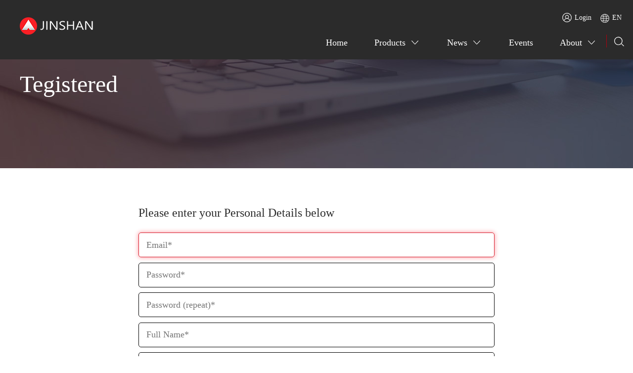

--- FILE ---
content_type: text/html; charset=utf-8
request_url: https://www.jinshangroup.com/reg.html?back_url=/jinshan/
body_size: 7914
content:
<!DOCTYPE html>
<html lang="en">
<head>
    <meta http-equiv="Content-Type" content="text/html; charset=utf-8" />
    <title>Register_JINSHAN</title>
    <meta name="keywords" content="Register" />
	<meta name="description" content="Register" />
    <meta name="viewport" content="width=device-width,minimum-scale=1.0,maximum-scale=1.0,user-scalable=no"/>
    <meta name="renderer" content="webkit">
    <meta http-equiv="X-UA-Compatible" content="IE=Edge,chrome=1" >
    <link rel="canonical" href="https://www.jinshangroup.com" />
    <link rel="stylesheet" type="text/css" href="/Templtes/home/en/css/css.css?v=20260122030720"/>
    <link rel="stylesheet" type="text/css" href="/Templtes/home/en/css/FontAwesome.css?v=20260122030720"/>
<link rel="stylesheet" type="text/css" href="/Templtes/home/en/css/style.css"/>

	
	<script type="text/javascript">
	var version_pre='/';
	</script>
	<script type="text/javascript" src="/Templtes/home/en/js/jquery.min.js"></script>
    <script type="text/javascript" src="/Templtes/home/en/js/js.js?t=20260122030720"></script>
    <script type="text/javascript" src="/Templtes/home/en/js/layer/layer.js"></script>
    <script type="text/javascript" src="/Templtes/home/en/js/custom/common.js?t=20260122030720"></script>
    <link rel="shortcut icon" href="/ico.ico"/> 
    <script type="application/ld+json">{
		"@content": "http://schema.org",
		"@type": "Organization",
		"url": "https://www.jinshaninternational.com/",
		"logo": "https://www.jinshaninternational.com/Templtes/home/en/image/logo.png",
		"address": {
			"@type": "No.18 Nichang Road, Chonqing, Yubei, China",
			"addressLocality": "",
			"addressRegion": "Chongqing",
			"streetAddress": "No.18 Nichang Road",
			"postalCode": "401120"
		},
		"contactPoint": [{
			"@type"       : "ContactPoint",
			"telephone"   : "+86-023-86098096",
			"contactType" : "customer service",
			"areaServed"  : "China",
			"availableLanguage" : [
				"English"
			]
		}],
		"sameAs" : [
			"https://wx2.qq.com/",
			"https://www.facebook.com/jinshan.wang.1806",
			"https://www.linkedin.com",
			"https://twitter.com/CompanyJinshan"
		]
	}
	</script>
</head>

<body class="option">


<div class="login"><div>
	<div class="logindiv">
    	<div class="logint">Login<span><i class="icon ihclose"></i></span></div>
        <div class="loginc"><form id="form_login">
        	<div class="logini">
            	<input type="text" placeholder="User Name" class="loginuser" id="login_email" maxlength="100" />
                <p></p>
            	<input type="password" placeholder="Password*" id="login_pwd" maxlength="16" />
            </div>
            <p class="loginhint" id="div_error"></p>
            <input type="button" class="loginbut" value="Login" onclick="logining('');" />
		</form></div>
        <div class="logina"><a href="/reg.html?back_url=/">Create Account</a><br/><a href="/findpassword.html?back_url=/">Forgot Password?</a></div>
    </div>
</div></div>

<div class="fixed"><div class="fixeddiv">
	<div class="logindiv">
    	<div class="logint">Login<span><i class="icon ihclose"></i></span></div>
        <div class="loginc"><form id="form_login_fixed">
        	<div class="logini">
            	<input type="text" placeholder="User Name" class="loginuser" id="login_email_fixed" maxlength="100" />
                <p></p>
            	<input type="password" placeholder="Password*" id="login_pwd_fixed" maxlength="16" />
            </div>
            <p class="loginhint" id="div_error_fixed"></p>
           <input type="button" class="loginbut" value="Login" id="btnLogin_fixed" onclick="logining('_fixed');" />
		</form></div>
        <div class="logina"><a href="/reg.html?back_url=/">Create Account</a><br/><a href="/findpassword.html?back_url=/">Forgot Password?</a></div>
    </div>
</div></div>
<div class="fixedbg"></div>

<div class="iptop">
	<div class="iptopD">
    	<span class="ipTopIcon"><span></span></span>
        <a href="/"><img src="/Templtes/home/en/image/logo.png?v=4" alt="Jinshan"></a>
        <span class="ipsh"><i class="icon ibearch"></i></span>
    </div>
	<div class="ipNavF">
        <div class="ipT">
            <div class="topt">
            	            	<div class="user" onclick="login()"><a><i class="icon ilogin"></i>Login</a></div>
                <span class="topRl"><i class="icon ilanguage"></i>EN<div class="topRld">
    <a href="https://www.jinshangroup.net" target="_blank">中文</a>
</div></span>                            </div>
        	<div class="ipW">
            	<div class="ipNav"><a href="/" class="ipNavA">Home</a>                                <span class="ipNavA"><span class="icon"></span><a href="/product/">Products</a><div class="ipNavW"><div>
                                        	                        <div class="navc">
                            <div class="h5"><a href="/product/capsule-endoscopy-camera-reflux-motility/">Capsule  Endoscopy</a></div>
                            <div>                                <a href="/product/omom-hd-capsule-endoscopy-camera/">OMOM<sup><i class="fa fa-fw fa-registered"></i></sup> HD</a>
                                                                 <a href="/product/omom-robotic-pill-camera-for-stomach/">OMOM<sup><i class="fa fa-fw fa-registered"></i></sup> Robotic</a>
                                                                 <a href="/product/omom-cc-colon-capsule-endoscopy-system/">OMOM<sup><i class="fa fa-fw fa-registered"></i></sup> CC</a>
                                                             </div>
                        </div>
                                                                	                        <div class="navc">
                            <div class="h5"><a href="/product/reflux-motility/">Reflux & Motility</a></div>
                            <div>                                <a href="/product/manoalpha-hrm/">MANOalpHa<sup><i class="fa fa-fw fa-trademark"></i></sup> HRM</a>
                                                                 <a href="/product/alphaone-wireless-ph-capsule/">alpHaONE<sup><i class="fa fa-fw fa-trademark"></i></sup> Wireless pH Capsule</a>
                                                                 <a href="/product/alphaflex-ph-impedance/">alpHaFLEX<sup><i class="fa fa-fw fa-trademark"></i></sup> pH-Impedance</a>
                                                             </div>
                        </div>
                                                                	                        <div class="navc">
                            <div class="h5"><a href="/product/endoscopy-gastroscopy-irrigation-set-medical-uses/">Endoscopy Related</a></div>
                            <div>                                <a href="/product/endoscopic-flushing-irrigation-pump/">ENDOLINQ<sup><i class="fa fa-fw fa-trademark"></i></sup> Irrigation Pump</a>
                                                                 <a href="/product/endoscopic-co2-insufflator-machine/">ENDOLINQ<sup><i class="fa fa-fw fa-trademark"></i></sup>  Endoscopic CO2 Insufflator</a>
                                                                 <a href="/product/electrosurgery-ecu-unit-and-devices/">Electrosurgery Unit</a>
                                                             </div>
                        </div>
                                                            </div></div></span>
                                                                <span class="ipNavA"><span class="icon"></span>News<div class="ipNavW"><div>
                                        	                        <a href="/news/jinshan-news/" target="_self">Newsroom</a>
                                                                	                        <a href="/news/blog/" target="_self">GI Blog</a>
                                                            </div></div></span>
                                                <a href="/event/" target="_self">Events</a>                
                                                                <span class="ipNavA"><span class="icon"></span>About<div class="ipNavW"><div>
                                        	                        <a href="/jinshan/" target="_self">JINSHAN</a>
                                                                	                        <a href="/contact/" target="_self">Contact</a>
                                                            </div></div></span>
                                                </div>
            </div>
    	<span class="ipNavR"></span>
        </div>
        <div class="ipNavBg"></div>
    </div>
</div>


<div class="top"><div>
	<div class="topbg"></div>
	<div class="itop clear">
    	<div class="logo"><div><a href="/"><img src="/Templtes/home/en/image/logo.png?v=4" alt="Jinshan"></a></div></div>
        <div class="topr">
        	<div class="topt">
            	                <div class="user"><a onclick="toplogin()"><i class="icon ilogin"></i>Login</a></div>
                <span class="topRl"><i class="icon ilanguage"></i>EN<div class="topRld">
    <a href="https://www.jinshangroup.net" target="_blank">中文</a>
</div></span>                            </div>
            <div class="topb clear">
            	<div class="nav"><a href="/">Home</a>                                <span><span class="navspan"><a href="/product/">Products</a><i class="icon navbut"></i></span><div class="navb">
                    	                                                        <div class="navc">
                                <div class="h5"><a href="/product/capsule-endoscopy-camera-reflux-motility/">Capsule  Endoscopy</a></div>
                                <div>                                    <a href="/product/omom-hd-capsule-endoscopy-camera/">OMOM<sup><i class="fa fa-fw fa-registered"></i></sup> HD</a>
                                                                         <a href="/product/omom-robotic-pill-camera-for-stomach/">OMOM<sup><i class="fa fa-fw fa-registered"></i></sup> Robotic</a>
                                                                         <a href="/product/omom-cc-colon-capsule-endoscopy-system/">OMOM<sup><i class="fa fa-fw fa-registered"></i></sup> CC</a>
                                                                     </div>
                            </div>
                                                                                                            <div class="navc">
                                <div class="h5"><a href="/product/reflux-motility/">Reflux & Motility</a></div>
                                <div>                                    <a href="/product/manoalpha-hrm/">MANOalpHa<sup><i class="fa fa-fw fa-trademark"></i></sup> HRM</a>
                                                                         <a href="/product/alphaone-wireless-ph-capsule/">alpHaONE<sup><i class="fa fa-fw fa-trademark"></i></sup> Wireless pH Capsule</a>
                                                                         <a href="/product/alphaflex-ph-impedance/">alpHaFLEX<sup><i class="fa fa-fw fa-trademark"></i></sup> pH-Impedance</a>
                                                                     </div>
                            </div>
                                                                                                            <div class="navc">
                                <div class="h5"><a href="/product/endoscopy-gastroscopy-irrigation-set-medical-uses/">Endoscopy Related</a></div>
                                <div>                                    <a href="/product/endoscopic-flushing-irrigation-pump/">ENDOLINQ<sup><i class="fa fa-fw fa-trademark"></i></sup> Irrigation Pump</a>
                                                                         <a href="/product/endoscopic-co2-insufflator-machine/">ENDOLINQ<sup><i class="fa fa-fw fa-trademark"></i></sup>  Endoscopic CO2 Insufflator</a>
                                                                         <a href="/product/electrosurgery-ecu-unit-and-devices/">Electrosurgery Unit</a>
                                                                     </div>
                            </div>
                                                                        </div></span>
                                                                <span><span class="navspan">News<i class="icon navbut"></i></span><div class="navb">
                    	                                                        <a href="/news/jinshan-news/" target="_self">Newsroom</a>
                                                                                                            <a href="/news/blog/" target="_self">GI Blog</a>
                                                                        </div></span>
                                                <a href="/event/" target="_self">Events</a>
                                                                <span><span class="navspan">About<i class="icon navbut"></i></span><div class="navb">
                    	                                                        <a href="/jinshan/" target="_self">JINSHAN</a>
                                                                                                            <a href="/contact/" target="_self">Contact</a>
                                                                        </div></span>
                                </div>
                <div class="search">
                	<div class="searchicon"><i class="icon ibearch"></i></div>
                    <div class="searchclose"><i class="icon ibclose"></i></div>
                </div>
            </div>
        </div>
    </div>
</div>
<div class="searchtxt"><div class="searchdiv">
    <div class="page-width">
        <div class="searchtxtk"><div class="searchform clear"><form method="get" id="form_search" action="/search.html"><input type="text" placeholder="Search" class="searchtext" name="key" id="key" /><span class="icon irearch"></span><input type="button" value="" class="searchsub" onclick="searchi();" /></form></div></div>
    </div>
    <div class="searchbg"></div>
</div></div></div>
<script type="text/javascript" src="/Templtes/home/en/js/custom/search_en.js?t=20260122030720"></script>
<script type="text/javascript" src="/Templtes/home/en/js/custom/login_en.js?t=20260122030720"></script><div class="notice"><div class="noticediv">
	<div class="noticec">
    	<div class="noticet"><font id="message_title"></font><span onClick="noticehide();window.location.href=window.location.href;"><i class="icon ihclose"></i></span></div>
        <div class="noticed">
        	<p id="message_content"></p>
        </div>
    </div>
</div></div>
<div class="noticebg"></div>

<div class="picture picture-Teg">
	<div class="page-width">
    	<div class="words"><span>T</span><span>e</span><span>g</span><span>i</span><span>s</span><span>t</span><span>e</span><span>r</span><span>e</span><span>d</span></div>
    </div>
</div>
<form id="form1" method="post">
<div class="page-width">
	<div class="register">
    	<h5>Please enter your Personal Details below</h5>
        <div class="registerv">
            <p><input type="text" placeholder="Email*" autofocus name="email" id="email" maxlength="100" /></p>
            <p><input type="password" placeholder="Password*" name="password" id="password" /></p>
            <p><input type="password" placeholder="Password (repeat)*" name="password_confirm" id="password_confirm" /></p>
            <p><input type="text" placeholder="Full Name*" name="full_name" id="full_name" maxlength="50" /></p>
            <p><input type="text" placeholder="Position" name="position" id="position" maxlength="100" /></p>
            <p><select type="text" id="country" name="country" id="country">
            	<option selected="selected" class="selectDh">Select</option><option value="Afghanistan">Afghanistan</option><option value="Albania">Albania</option><option value="Algeria">Algeria</option><option value="American Samoa">American Samoa</option><option value="Andorra">Andorra</option><option value="Angola">Angola</option><option value="Antigua and Barbuda">Antigua and Barbuda</option><option value="Argentina">Argentina</option><option value="Armenia">Armenia</option><option value="Aruba">Aruba</option><option value="Australia">Australia</option><option value="Austria">Austria</option><option value="Azerbaijan">Azerbaijan</option><option value="Bahamas, The">Bahamas, The</option><option value="Bahrain">Bahrain</option><option value="Bangladesh">Bangladesh</option><option value="Barbados">Barbados</option><option value="Belarus">Belarus</option><option value="Belgium">Belgium</option><option value="Belize">Belize</option><option value="Benin">Benin</option><option value="Bermuda">Bermuda</option><option value="Bhutan">Bhutan</option><option value="Bolivia">Bolivia</option><option value="Bosnia and Herzegovina">Bosnia and Herzegovina</option><option value="Botswana">Botswana</option><option value="Brazil">Brazil</option><option value="Brunei">Brunei</option><option value="Bulgaria">Bulgaria</option><option value="Burkina Faso">Burkina Faso</option><option value="Burundi">Burundi</option><option value="Cambodia">Cambodia</option><option value="Cameroon">Cameroon</option><option value="Canada">Canada</option><option value="Cape Verde">Cape Verde</option><option value="Cayman Islands">Cayman Islands</option><option value="Central African Republic">Central African Republic</option><option value="Chad">Chad</option><option value="Channel Islands">Channel Islands</option><option value="Chile">Chile</option><option value="China">China</option><option value="Colombia">Colombia</option><option value="Comoros">Comoros</option><option value="Congo, Dem. Rep.">Congo, Dem. Rep.</option><option value="Congo, Rep.">Congo, Rep.</option><option value="Costa Rica">Costa Rica</option><option value="Côte d'Ivoire">Côte d'Ivoire</option><option value="Croatia">Croatia</option><option value="Cuba">Cuba</option><option value="Cyprus">Cyprus</option><option value="Czech Republic">Czech Republic</option><option value="Denmark">Denmark</option><option value="Djibouti">Djibouti</option><option value="Dominica">Dominica</option><option value="Dominican Republic">Dominican Republic</option><option value="Ecuador">Ecuador</option><option value="Egypt, Arab Rep.">Egypt, Arab Rep.</option><option value="El Salvador">El Salvador</option><option value="Equatorial Guinea">Equatorial Guinea</option><option value="Eritrea">Eritrea</option><option value="Estonia">Estonia</option><option value="Ethiopia">Ethiopia</option><option value="Faeroe Islands">Faeroe Islands</option><option value="Fiji">Fiji</option><option value="Finland">Finland</option><option value="France">France</option><option value="French Polynesia">French Polynesia</option><option value="Gabon">Gabon</option><option value="Gambia, The">Gambia, The</option><option value="Georgia">Georgia</option><option value="Germany">Germany</option><option value="Ghana">Ghana</option><option value="Greece">Greece</option><option value="Greenland">Greenland</option><option value="Grenada">Grenada</option><option value="Guam">Guam</option><option value="Guatemala">Guatemala</option><option value="Guinea">Guinea</option><option value="Guinea-Bissau">Guinea-Bissau</option><option value="Guyana">Guyana</option><option value="Haiti">Haiti</option><option value="Honduras">Honduras</option><option value="Hong Kong, China">Hong Kong, China</option><option value="Hungary">Hungary</option><option value="Iceland">Iceland</option><option value="India">India</option><option value="Indonesia">Indonesia</option><option value="Iran, Islamic Rep.">Iran, Islamic Rep.</option><option value="Iraq">Iraq</option><option value="Ireland">Ireland</option><option value="Isle of Man">Isle of Man</option><option value="Israel">Israel</option><option value="Italy">Italy</option><option value="Jamaica">Jamaica</option><option value="Japan">Japan</option><option value="Jordan">Jordan</option><option value="Kazakhstan">Kazakhstan</option><option value="Kenya">Kenya</option><option value="Kiribati">Kiribati</option><option value="Korea, Dem. Rep.">Korea, Dem. Rep.</option><option value="Korea, Rep.">Korea, Rep.</option><option value="Kuwait">Kuwait</option><option value="Kyrgyz Republic">Kyrgyz Republic</option><option value="Lao PDR">Lao PDR</option><option value="Latvia">Latvia</option><option value="Latvia">Latvia</option><option value="Lebanon">Lebanon</option><option value="Lesotho">Lesotho</option><option value="Liberia">Liberia</option><option value="Libya">Libya</option><option value="Liechtenstein">Liechtenstein</option><option value="Lithuania">Lithuania</option><option value="Luxembourg">Luxembourg</option><option value="Macao, China">Macao, China</option><option value="Macedonia, FYR">Macedonia, FYR</option><option value="Madagascar">Madagascar</option><option value="Malawi">Malawi</option><option value="Malaysia">Malaysia</option><option value="Maldives">Maldives</option><option value="Mali">Mali</option><option value="Malta">Malta</option><option value="Marshall Islands">Marshall Islands</option><option value="Mauritania">Mauritania</option><option value="Mauritius">Mauritius</option><option value="Mayotte">Mayotte</option><option value="Mexico">Mexico</option><option value="Micronesia, Fed. Sts.">Micronesia, Fed. Sts.</option><option value="Moldova">Moldova</option><option value="Monaco">Monaco</option><option value="Mongolia">Mongolia</option><option value="Morocco">Morocco</option><option value="Mozambique">Mozambique</option><option value="Myanmar">Myanmar</option><option value="Namibia">Namibia</option><option value="Nepal">Nepal</option><option value="Netherlands">Netherlands</option><option value="Netherlands Antilles">Netherlands Antilles</option><option value="New Caledonia">New Caledonia</option><option value="New Zealand">New Zealand</option><option value="Nicaragua">Nicaragua</option><option value="Niger">Niger</option><option value="Nigeria">Nigeria</option><option value="Northern Mariana Islands">Northern Mariana Islands</option><option value="Norway">Norway</option><option value="Oman">Oman</option><option value="Pakistan">Pakistan</option><option value="Palau">Palau</option><option value="Panama">Panama</option><option value="Papua New Guinea">Papua New Guinea</option><option value="Paraguay">Paraguay</option><option value="Peru">Peru</option><option value="Philippines">Philippines</option><option value="Poland">Poland</option><option value="Portugal">Portugal</option><option value="Puerto Rico">Puerto Rico</option><option value="Qatar">Qatar</option><option value="Romania">Romania</option><option value="Russian Federation">Russian Federation</option><option value="Rwanda">Rwanda</option><option value="Samoa">Samoa</option><option value="San Marino">San Marino</option><option value="Saudi Arabia">Saudi Arabia</option><option value="São Tomé and Principe">São Tomé and Principe</option><option value="Senegal">Senegal</option><option value="Serbia">Serbia</option><option value="Seychelles">Seychelles</option><option value="Sierra Leone">Sierra Leone</option><option value="Singapore">Singapore</option><option value="Slovak Republic">Slovak Republic</option><option value="Slovenia">Slovenia</option><option value="Solomon Islands">Solomon Islands</option><option value="Somalia">Somalia</option><option value="South Africa">South Africa</option><option value="Spain">Spain</option><option value="Sri Lanka">Sri Lanka</option><option value="St. Kitts and Nevis">St. Kitts and Nevis</option><option value="St. Lucia">St. Lucia</option><option value="St. Vincent and the Grenadines">St. Vincent and the Grenadines</option><option value="Sudan">Sudan</option><option value="Suriname">Suriname</option><option value="Swaziland">Swaziland</option><option value="Sweden">Sweden</option><option value="Switzerland">Switzerland</option><option value="Syrian Arab Republic">Syrian Arab Republic</option><option value="Taiwan">Taiwan</option><option value="Tajikistan">Tajikistan</option><option value="Tanzania">Tanzania</option><option value="Thailand">Thailand</option><option value="Timor-Leste">Timor-Leste</option><option value="Togo">Togo</option><option value="Tonga">Tonga</option><option value="Trinidad and Tobago">Trinidad and Tobago</option><option value="Tunisia">Tunisia</option><option value="Turkey">Turkey</option><option value="Turkmenistan">Turkmenistan</option><option value="Uganda">Uganda</option><option value="Ukraine">Ukraine</option><option value="United Arab Emirates">United Arab Emirates</option><option value="United Kingdom">United Kingdom</option><option value="United States">United States</option><option value="Uruguay">Uruguay</option><option value="Uzbekistan">Uzbekistan</option><option value="Vanuatu">Vanuatu</option><option value="Venezuela, RB">Venezuela, RB</option><option value="Vietnam">Vietnam</option><option value="Virgin Islands (U.S.)">Virgin Islands (U.S.)</option><option value="West Bank and Gaza">West Bank and Gaza</option><option value="Yemen, Rep.">Yemen, Rep.</option><option value="Zambia">Zambia</option><option value="Zimbabwe">Zimbabwe</option><option selected class="selectDh">country</option>
            </select></p>
            <p><input type="text" placeholder="Company*" name="company" id="company" maxlength="100" /></p>
            <p><input type="text" placeholder="Company address*" name="company_address" id="company_address" maxlength="100" /></p>
            <p><input type="text" placeholder="Company contact" name="company_contact" id="company_contact" maxlength="100" /></p>
            <p><input type="text" placeholder="Agent product*" name="agent_product" id="agent_product" maxlength="200" /></p>
            <p class="registerr"><input type="text" placeholder="Verification code" name="veri_code" id="veri_code" /><span id="sendvericode" type="0" onclick="getVeriCode($(this));">Click to get</span>
            <span style="display:none" id="showCheckCode">resend after <font id="sencond">120</font> seconds</span>
            </p>
        </div>
        <div class="registert">
        	<p><a href="/protocol.html" target="_blank">Data Protection Terms*</a></p>
            <label><input name="is_agree" id="is_agree" type="checkbox" value="1">I have read and accept the data protection terms.</label>
            <p><label for="is_agree" generated="true" class="error"></label></p>
        </div>
        <div class="registerb"><input type="submit" value="Register" id="btnSubmit"></div>
    </div>
</div>
<input type="hidden" name="version" value="en" />
</form>
<input type="hidden" name="back_url" id="back_url" value="/jinshan/" />
<div class="blank"></div>
<div class="footer">
	<div class="ifooter">
    	<div class="footert clear">
        	<div class="footerl">
                <div class="footer_nav">
                	                	<div>
                    	<p><a href="/product/capsule-endoscopy-camera-reflux-motility/">Capsule  Endoscopy</a></p>
                                                <a href="/product/omom-hd-capsule-endoscopy-camera/">OMOM<sup><i class="fa fa-fw fa-registered"></i></sup> HD</a>
                                                <a href="/product/omom-robotic-pill-camera-for-stomach/">OMOM<sup><i class="fa fa-fw fa-registered"></i></sup> Robotic</a>
                                                <a href="/product/omom-cc-colon-capsule-endoscopy-system/">OMOM<sup><i class="fa fa-fw fa-registered"></i></sup> CC</a>
                                            </div>
                                    	<div>
                    	<p><a href="/product/reflux-motility/">Reflux & Motility</a></p>
                                                <a href="/product/manoalpha-hrm/">MANOalpHa<sup><i class="fa fa-fw fa-trademark"></i></sup> HRM</a>
                                                <a href="/product/alphaone-wireless-ph-capsule/">alpHaONE<sup><i class="fa fa-fw fa-trademark"></i></sup> Wireless pH Capsule</a>
                                                <a href="/product/alphaflex-ph-impedance/">alpHaFLEX<sup><i class="fa fa-fw fa-trademark"></i></sup> pH-Impedance</a>
                                            </div>
                                    	<div>
                    	<p><a href="/product/endoscopy-gastroscopy-irrigation-set-medical-uses/">Endoscopy Related</a></p>
                                                <a href="/product/endoscopic-flushing-irrigation-pump/">ENDOLINQ<sup><i class="fa fa-fw fa-trademark"></i></sup> Irrigation Pump</a>
                                                <a href="/product/endoscopic-co2-insufflator-machine/">ENDOLINQ<sup><i class="fa fa-fw fa-trademark"></i></sup>  Endoscopic CO2 Insufflator</a>
                                                <a href="/product/electrosurgery-ecu-unit-and-devices/">Electrosurgery Unit</a>
                                            </div>
                                                                                                                    	<div>
                    	<p>News</p>
                                                <a href="/news/jinshan-news/">Newsroom</a>
                                                <a href="/news/blog/">GI Blog</a>
                                            </div>
                                                            <div><p><a href="/event/" target="_self">Events</a></p></div>                                                        	<div>
                    	<p>About</p>
                                                <a href="/jinshan/">JINSHAN</a>
                                                <a href="/contact/">Contact</a>
                                            </div>
                                                        </div>
            </div>
        	<div class="footerr">
            	<div class="footer_logo"><a href="/"><img src="/Templtes/home/en/image/logoB.png?v=1" alt="Jinshan"></a></div>
                <div class="footerbr clear">
                    <a href="https://www.facebook.com/jinshan.wang.1806" target="_blank" rel="nofollow"><i class="icon footericonb"></i></a>
                    <a href="https://www.linkedin.com/company/jinshan-science-technology/?viewAsMember=true" target="_blank" rel="nofollow"><i class="icon footericonc"></i></a>
                    <a href="https://twitter.com/CompanyJinshan" target="_blank" rel="nofollow"><i class="icon footericond"></i></a>
                </div>
				<p>Marketing@jinshangroup.com</p>
                <font class="but">Subscribe Now</font>
            </div>
        </div>
    	<div class="footerb clear">
        	<div class="footerbl">Copyright © 2018-2025 JINSHAN Science & Technology All rights reserved.  <a href="https://beian.miit.gov.cn/" target="_blank">渝ICP备13007743号-1</a> <a href="/sitemap/">Sitemap</a><a href="/privacy-policy/">Privacy Policy</a></div>
        	<div class="footerblr">Chongqing Jinshan Science & Technology (Group) Co., Ltd. 18 Nishang Road, 401120 Yubei, Chongqing, China</div>
        </div>
    </div>
</div>
<script>
var _hmt = _hmt || [];
(function() {
  var hm = document.createElement("script");
  hm.src = "https://hm.baidu.com/hm.js?4ed7434b8b6be1ed99f788cf422a2e78";
  var s = document.getElementsByTagName("script")[0]; 
  s.parentNode.insertBefore(hm, s);
})();
</script>
<script type="text/javascript" src="/Templtes/home/en/js/jquery.validate.js"></script>
<script type="text/javascript">
var url_pre='/';
$(function(){
	//表单验证
	$('#form1').validate({
		onsubmit:true,//是否在提交时验证
		onfocusout:false,//是否在获取焦点时验证
		rules:{
			"email":{
				required:true,
				email:true,
				remote:{
					url:url_pre+"Index/checkRegEmail.html",data:{
						email:function(){
							return $('#email').val();
						}
					},
					dataFilter:function(data,type){
						return data;
					}
				},
			},
			"password":{
				required:true,
				minlength:6,
				maxlength:16,
			},
			"password_confirm":{
				required:true,
				equalTo:"#password"
			},
			"full_name":{
				required:true
			},
			"company":{
				required:true,
			},
			"company_address":{
				required:true,
			},
			"agent_product":{
				required:true,
			},
			"veri_code":{
				required:true,
				minlength:6,
				maxlength:6,
				remote:{
					url:url_pre+"Index/checkVerify.html",data:{
						veri_code:function(){
							return $('#veri_code').val();
						},
						email:function(){
							return $('#email').val();
						}
					},
					dataFilter:function(data,type){
						return data;
					}
				},
			},
			"is_agree":{
				required:true,
			},
		},
		messages:{
			"email":{
				required:"Please enter email",
				email:"Format is wrong",
				remote:"The email already exists"
			},
			"password":{
				required:"Please input a password",
				minlength:"Password length is 6-16 bits",
				maxlength:"Password length is 6-16 bits",
			},
			"password_confirm":{
				required:"Please enter your confirmation password",
				equalTo:"The two passwords entered are not equal"
			},
			"full_name":{
				required:"Please enter your full name"
			},
			"company":{
				required:"Please enter your company"
			},
			"company_address":{
				required:"Please enter your company address"
			},
			"agent_product":{
				required:"Please enter your agent product"
			},
			"veri_code":{
				required:"Please enter verification code",
				minlength:"The captcha length is incorrect",
				maxlength:"The captcha length is incorrect",
				remote:"The verification code is incorrect"
			},
			"is_agree":{
				required:"Please accept our data protection terms",
			},
		},		
		submitHandler:function(form){			
			$('#btnSubmit').attr("disabled",true);
			//ajax提交
            $.ajax({
				type:'post',
				dataType:'json',
				url:window.location.href,
				data:$('#form1').serialize(),
				success:function(data){
					//非法访问
					if(data.status==-1){
						window.location.href=data.url;
						return false;
					}
					if(data.status==1){
						$('#message_title').html('Submitted');
						$('#message_content').html('Your application has been submitted. We will revert to you within 3 working days. Thank you.');
						notice();
						//window.location.href=data.url;
					}else{
						alert(data.message);
						$('#btnSubmit').removeAttr("disabled");
					}
				}
			});
			return false;
        } ,
		invalidHandler : function(form, validator){
			return false;
		},
	});
});
</script>

</body>
</html>


--- FILE ---
content_type: text/css
request_url: https://www.jinshangroup.com/Templtes/home/en/css/css.css?v=20260122030720
body_size: 6718
content:
/* CSS Document */
body,ul,li,dd,dt,dl,p,span,i,div,a,img,select,input,textarea,h1,h2,h3,h4,h5,h6,video{border:none;margin:0;padding:0;box-sizing:border-box;}
a{text-decoration:none}
li{list-style:none}
input,select,textarea{outline:none}
input[type="submit"],input[type="reset"],input[type="button"],button{-webkit-appearance:none}
.userSelect{-webkit-user-select:none}
.clear:after{ content:""; width:100%; height:0; overflow:hidden; clear:both; display:block;}
input:-webkit-autofill{-webkit-box-shadow:0 0 0px 1000px white inset}
@font-face {
	font-family: 'Font-Awesome';
	src:url('../font/FontAwesome/fontawesome-webfont.eot') format('embedded-opentype'), /* IE6-IE8 */
		url('../font/FontAwesome/fontawesome-webfont.woff') format('woff'),
		url('../font/FontAwesome/fontawesome-webfont.ttf') format('trueType'), /* chrome, firefox, opera, Safari, Android, iOS 4.2+*/
		url('../font/FontAwesome/fontawesome-webfont.svg') format('svg'); /* iOS 4.1- */
	font-weight: normal;
	font-style: normal;
}
html,textarea,select,input,label{font-family:Myriad Pro,Source sans pro;}/*Myriad Pro,Source sans pro,DroidSans,Century Gothic,"Poppins-Light",sans-serif,Cambria Math*/
.fa-registered,.fa-trademark{ font-size:0.5em !important;}
.icon{ background-image:url(../image/icon.png?v=1); background-repeat:no-repeat; display:inline-block; vertical-align:middle;}
.hide{ display:none;}
.page-width{ width:1400px; margin:0 auto;}
.but:hover{ opacity:0.8;}
.but:active{ opacity:0.6;}
.pageTitle{ font-size:28px; font-weight:normal; text-transform: uppercase; /*background:#c12c20; padding:0 20px;*/ line-height:48px; text-align:center; color:#c12c20; display:inline-block; margin:20px 0;}
.pageTitle a{ color:#fff;}
/*.option::-webkit-scrollbar{ width:4px; height:6px;}
.option::-webkit-scrollbar-thumb{border-radius:999px; min-height:20px; background-clip:content-box; box-shadow: 0 0 0 5px rgba(0,0,0,.2)inset;}
.option::-webkit-scrollbar-track{box-shadow: 1px 1px 5px rgba(0,0,0,.2)inset; border-radius: 999px; }
.option::-webkit-scrollbar-button{background:0 0; height:0px; width:0px;}
.option::-webkit-scrollbar-track-piece{}
.option::-webkit-scrollbar-corner{}
.option::-webkit-resizer{}*/
.breadcrumb { display: table;padding-left: 0;padding-right: 0;padding: 15px 0;background: transparent;margin-bottom: 0;border-radius: 0; font-size:18px;}
.breadcrumb:before { font-size:1em; font-family:"Font-Awesome"; content: "\f015";width:23px; height:20px; display:inline-block; position:relative; top:0; left:0;}
.breadcrumb li {display: inline-block;}
.breadcrumb>li+li:before { font-size:1em; font-family:"Font-Awesome"; content: "\f105"; position:relative; top:1px; padding:0 6px;}
.breadcrumb li a { text-decoration:none; color:#000; font-size:1em;}
.breadcrumb li a:hover { text-decoration:underline;}
.ilogin{ width:20px; height:20px; background-position:0 0;}
.ilanguage{ width:20px; height:20px; background-position:-20px 0;}
.navbut{ width:14px; height:8px; background-position:-40px 0;}
.irearch{ width:20px; height:20px; background-position:-54px 0;}
.ibearch{ width:20px; height:20px; background-position:-74px 0;}
.ibclose{ width:20px; height:20px; background-position:-94px 0;}
.ihclose{ width:20px; height:20px; background-position:-114px 0;}
.footericona{ width:32px; height:32px; background-position:0 -20px;}
.footericonb{ width:32px; height:32px; background-position:-32px -20px;}
.footericonc{ width:32px; height:32px; background-position:-64px -20px;}
.footericond{ width:32px; height:32px; background-position:-96px -20px;}
.contactUsa{ width:32px; height:32px; background-position:-128px -20px;}
.contactUsb{ width:32px; height:32px; background-position:-160px -20px;}
.contactUsc{ width:32px; height:32px; background-position:-192px -20px;}
.contactUsd{ width:32px; height:32px; background-position:-224px -20px;}
.ipdf{ width:34px; height:28px; background-position:-106px -52px;}
.imp4{ width:34px; height:28px; background-position:-140px -52px;}
.seminara{ width:24px; height:28px; background-position:0 -52px;}
.seminarb{ width:24px; height:28px; background-position:-24px -52px;}
.seminarc{ width:24px; height:28px; background-position:-48px -52px;}
.seminard{ width:25px; height:28px; background-position:-174px -52px;}
.trainingI{ width:6px; height:10px; background-position:-136px 0;}
.trainingtbi{ width:9px; height:15px; background-position:-144px 0;}
.trainingcui{ width:13px; height:20px; background-position:-154px 0;}
.activitya{ width:24px; height:28px; background-position:-200px -52px;}
.activityb{ width:24px; height:28px; background-position:-224px -52px;}
.activityc{ width:24px; height:28px; background-position:-248px -52px;}
.abIl{ width:14px; height:24px; background-position:-106px -80px;}
.abIr{ width:14px; height:24px; background-position:-120px -80px;}
.picClose{ width:22px; height:22px; background-position:-140px -80px;}
.picPlayl{ width:18px; height:32px; background-position:-174px -80px;}
.picPlayr{ width:18px; height:32px; background-position:-192px -80px;}
.t2more{ width:10px; height:11px; background-position:-72px -96px;}
.t1dmore{ width:10px; height:11px; background-position:-84px -96px;}
.t1hmore{ width:10px; height:11px; background-position:-96px -96px;}
.gq{ float:left; width:12.5%; height:44px; line-height:44px; color:#2b2b2b; font-size:16px; padding-left:50px; position:relative;}
.gqs{ display:inline-block; width:44px; height:44px; position:absolute; top:0; left:0; background-image:url(../image/gq.png); background-repeat:no-repeat;}
.gqx1{ background-position-x:0;}
.gqx2{ background-position-x:-44px;}
.gqx3{ background-position-x:-88px;}
.gqx4{ background-position-x:-132px;}
.gqx5{ background-position-x:-176px;}
.gqx6{ background-position-x:-220px;}
.gqx7{ background-position-x:-264px;}
.gqx8{ background-position-x:-308px;}
.gqy1{ background-position-y:0;}
.gqy2{ background-position-y:-44px;}
.gqy3{ background-position-y:-88px;}
.gqy4{ background-position-y:-132px;}
.gqy5{ background-position-y:-176px;}
.gqy6{ background-position-y:-220px;}
.gqy7{ background-position-y:-264px;}
.gqy8{ background-position-y:-308px;}
.gqy9{ background-position-y:-352px;}
.gqy10{ background-position-y:-396px;}
.gqy11{ background-position-y:-440px;}
.gqy12{ background-position-y:-484px;}
/*鎵嬫満瀵艰埅*/
.iptop{ display:none; background:#2b2b2b; position:relative; z-index:23;}
.iptopD{ position:relative; padding:15px 50px 0 50px; height:60px;}
.ipnav{}
.ipTopIcon{ position:absolute; top:10px; left:10px; width:36px; height:36px; border-radius:50%; z-index:21; cursor:pointer;}
.ipTopIcon:before,.ipTopIcon:after,.ipTopIcon span{ content:" "; display:inline-block; position:absolute; top:50%; left:50%; width:20px; height:2px; margin-left:-10px; background:#fff;}
.ipTopIcon:before{ margin-top:-8px;}
.ipTopIcon:after{ margin-top:6px;}
.ipTopIcon span{ margin-top:-1px;}
.iptopD a{ display:block; margin:0 auto 0 auto;}
.iptopD a img{ display:block; height:30px; margin:0 auto;}
.iptopD div{}
.ipsh{ height:36px; width:36px; position:absolute; top:10px; right:10px;}
.ipsh i{ position:absolute; top:50%; left:50%; margin-top:-10px; margin-left:-10px;}
.ipNavF{ position:fixed; top:0; left:2000px; z-index:24; width:300px; height:2000px; padding:20px 30px 200px 30px;}
.ipNavF .topt{ text-align:left;}
.ipNavR{ position:absolute; top:0; right:-1000px; display:inline-block; cursor:pointer; width:30px; height:30px; background:#666; z-index:25;}
.ipNavR:before,.ipNavR:after{ content:" "; display:inline-block; position:absolute; top:50%; left:50%; width:20px; height:2px; margin-left:-10px; background:#fff;}
.ipNavR:before{ transform:rotate(45deg);}
.ipNavR:after{ transform:rotate(-45deg);}
.ipT{ overflow:auto; position:fixed; top:0; left:-300px; background:#fff; z-index:23; width:300px; height:100%; padding:30px 0 0 30px; box-sizing:border-box;}
.ipW{ padding-right:30px;}
.ipNav{}
.ipNavA{ display:block; border-bottom:1px solid #ccc; line-height:52px; position:relative; color:#232323;}
.ipNavA a{ color:#000;}
.ipNavA span{ display:inline-block; position:absolute; top:18px; right:0; width:16px; height:16px; cursor:pointer;}
.ipNavA span:before,.ipNavA span:after{ content:" "; display:inline-block; position:absolute; top:50%; left:50%; width:100%; height:2px; margin-left:-8px; background:#ccc;}
.ipNavA span:before{ transform:rotate(90deg); transition:transform 0.27s;}
.ipNavA span:after{}
.ipNavA .ipSpan:before{ transform:rotate(0deg);}
.ipNavW{ overflow:hidden; transition:height 0.27s; height:0;}
.ipNavW div{ padding-bottom:10px;}
.ipNavW div a{ display:block; color:#232323; line-height:24px; font-size:15px; padding:10px 0 10px 0; margin-left:20px;}
.ipNavBg{ position:fixed; top:-200%; left:10000px; width:2000%; height:2000%; background:#000; z-index:21; opacity:0.2;}
.ipNavFc{ left:0;}
.ipNavFc .ipNavR{ animation:ipNavR 1s; opacity:1; right:0;}
.ipNavFc .ipT{ animation:ipT 1s; left:0;}
.ipNavFc .ipNavBg{ animation:ipNavBg 1s; left:0;}
@keyframes ipNavR{
0%{ opacity:0;}
50%{ opacity:0;}
100%{ opacity:1;}
}
@keyframes ipT{
0%{ left:-300px}
50%{ left:0px}
}
@keyframes ipNavBg{
0%{ opacity:0;}
50%{ opacity:0.2;}
}
.ipNavRcc .ipNavR{ animation:ipNavRc 1s; opacity:1; right:-1000px;}
.ipNavRcc .ipT{ animation:ipTc 1s; right:-300px;}
.ipNavRcc .ipNavBg{ animation:ipNavBgc 1s; left:10000px;}
@keyframes ipNavRc{
0%{ opacity:1;}
50%{ opacity:0; right:0;}
50.00001%{ opacity:0; right:-1000px;}
}
@keyframes ipTc{
0%{ left:0}
50%{ left:-300px;}
}
@keyframes ipNavBgc{
0%{ opacity:0.2; left:0;}
50%{ opacity:0; left:0;}
50.00001%{ opacity:0; left:10000px;}
}
.navtopa{ height:120px;}
.topRl{ display:inline-block; height:32px; line-height:32px; min-width:50px; position:relative; margin-right:10px; color:#fff; vertical-align:top; cursor:pointer; text-align:center;}
.topRl i{ margin-right:5px;}
.topRld{ position:absolute; top:100%; left:0; z-index:2; background:#b2000e; border-top:2px solid #b2000e; width:auto; display:none;}
.topRld a{ display:block; color:#fff; line-height:40px; padding:0 10px; text-align:center; word-break:keep-all;}
.topRld a:last-child{ border-bottom:none;}
.topRl:hover .topRld{ display:block;}
.topRld a:hover{ color:#000; background:#fff;}
.iptop .topRl{ margin:10px 0; color:#000;}
.iptop .topRl i{ display:none;}
.iptop .topRl .topRld{ top:auto; bottom:100%; border-top:none; border-bottom:2px solid #005599;}
.iptop .navc div{ display:block; position:relative; left:0; background:#fff; padding-left:10px;}
.iptop .navc div a{ font-size:14px;}
.login{ height:0; position:relative; z-index:28;}
.logindiv{ background:#fff; padding:15px 25px 25px 25px; width:520px; border:1px solid #ccc; margin:0 auto; transition:top 0.27s;}
.logint{ font-size:22px; line-height:30px;}
.logint span{ cursor:pointer; float:right;}
.loginc{}
.logini{ border:1px solid #000; padding:0 10px; margin:20px 0 0 0;}
.logini input{ height:50px; line-height:50px; font-size:18px; width:100%;}
.logini input::-webkit-input-placeholder { color:#888;}
.logini input::-moz-placeholder { color:#888;}
.logini input:-ms-input-placeholder { color:#888;}  
.logini p{ height:1px; background:#000;}
.loginhint{ font-size:16px; line-height:30px; padding:5px 0; margin-top:14px; color:#b2000e; margin:0;}
.loginbut{ transition:all 0.27s; background:#b2000e; color:#fff; font-size:20px; width:160px; height:50px; cursor:pointer;}
.logina{ margin-top:10px; display:none;}
.logina a{ font-size:16px; line-height:30px; margin-top:14px; color:#b2000e;}
.logina a:hover{ color:#f00;}
.loginbut:hover{ background:#da291c;}
.login .page-width{ position:relative;}
.login .logindiv{ margin:0; position:absolute; top:-360px; right:0;}
.loginshow .logindiv{ top:42px;}
.noticec{ background:#fff; width:600px; margin:0 auto; padding:30px;}
.noticet{ border-bottom:1px solid #ccc; font-size:24px; padding-bottom:10px;}
.noticet span{ cursor:pointer; float:right;}
.noticed{ padding:10px 0 0 0; min-height:150px;}
.noticed p{ line-height:30px;}
.itop,.ifooter{ padding:0 40px;}
.top{ height:120px; z-index:22; position:fixed; top:0; left:0; width:100%; min-width:1400px; box-sizing:border-box;}
.topbg{ position:absolute; top:0; left:0; z-index:21; width:100%; height:100%; background:#2b2b2b; opacity:0; content:""; display:block;}
.itop{ position:relative; z-index:22;}
.topnone{ height:120px;}
.top{}
.logo{ position:absolute; top:0; left:0; width:100%;}
.logo div{ height:85px; width:1600px; margin:35px auto 0 auto;}
.topr{ float:right; position: relative; z-index:9;}
.topt{ font-size:14px; height:52px; padding-top:20px; text-align:right;}
.user{ display:inline-block; line-height:32px; color:#fff; vertical-align:middle; margin-right:10px; height:32px;}
.user a{}
.userld{ display:inline-block; vertical-align:middle; height:32px; line-height:32px; margin:0 15px 0 5px;}
.userld a{ margin-top:3px; display:inline-block; width:23px; height:24px; background-image:url(../image/icon.png); background-position:-223px -80px; position:relative;}
.userld a span{ display:inline-block; width:17px; height:17px; border-radius:50%; color:#fff; background:#f00; position:absolute; top:-4px; right:-8px; font-size:12px; line-height:17px; text-align:center;}
.user i{ margin-right:5px; margin-top:-2px;}
.userIc{ margin-left:10px; transition:all 0.27s; display:inline-block; height:32px; background:#b2000e; padding:0 10px 0 10px; border-radius:0 0 5px 5px; cursor:pointer; color:#fff; line-height:32px;}
.toplogin{ transition:all 0.27s; display:inline-block; height:32px; margin-right:10px; padding:0 10px 0 35px; border-radius:0 0 5px 5px; cursor:pointer; color:#fff; line-height:32px; position:relative;}
.toplogin .icon{ position:absolute; top:50%; left:10px; margin-top:-10px;}
.language{ color:#fff; line-height:32px; display:inline-block; padding-left:25px; position:relative; cursor:pointer;}
.language a{ color:#fff;}
.language .icon{ position:absolute; top:50%; left:0; margin-top:-10px;}
.topb{ height:68px;}
.nav{ display:inline-block;}
.nav>a,.nav>span{ color:#fff; line-height:68px; margin:0px 15px 0 35px; display:inline-block; font-size:18px; transition:color 0.1s linear; position:relative;/*text-transform:capitalize;*/}
.nav>span a{ color:#fff;}
.nav>a:after,.nav>span:after{ content:""; width:0; height:1px; background:#b2000e; overflow:hidden; clear:both; display:block; position:absolute; bottom:15px; left:0; transition:all 0.15s linear;}
.nav>a:hover:after,.nav>span:hover:after{ width:100%;}
.nav .nav-checked:after{ width:100%;}
.nav span{ position:relative;}
.nav .navspan{ padding:0; padding-right:30px; cursor:pointer; margin:0;}
.nav .navspan i{ position:absolute; top:50%; right:4px; margin-top:-4px;}
.navb{ display:none; position:absolute; top:100%; left:0; z-index:21; background:#b2000e; padding:20px 0; min-width:100%; width:auto; box-sizing:border-box;}
.nav span:last-child .navb{ right:0; left:auto;}
.nav .navb a{ margin:0 0 10px 0; font-size:18px; line-height:44px; display:block; padding:0 20px; white-space:nowrap;}
.nav span:hover .navb{ display:block;}
.nav .navb a:hover{ background:#fff; color:#000; transition:none;}
.nav span:hover.navb{ display:block;}
.search{ display:inline-block; position:relative; width:44px; border-left:1px solid #b2000e;}
.searchicon{ cursor:pointer;}
.searchicon .icon{ margin:4px 0 2px 15px; vertical-align:bottom;}
.searchclose{ position:absolute; top:0; right:0; width:43px; padding-left:15px; height:26px; background:#2b2b2b; cursor:pointer; display:none;}
.searchclose .icon{ margin:4px 0 0 0;}
.searchtxt{ height:0; position:relative; z-index:20; min-width:1400px;}
.searchdiv{ position:absolute; top:-145px; height:51px; left:0; width:100%; opacity:0;/* transition:all linear 0.27s;*/}
.searchtxt .page-width{ position:relative;}
.searchform{ position:absolute; top:10px; left:50%; border-bottom:1px solid #b2000e; width:1200px; margin-left:-600px; padding-right:40px;}
.searchtext{ height:70px; width:100%; color:#b2000e; font-size:18px; background:none;}
.searchbg{ position:absolute; top:0; left:0; width:100%; height:115px; background:#fff; box-shadow:0 0 20px 0 #999;}
.searchform span{ position:absolute; top:50%; margin-top:-10px; right:10px; z-index:1;}
.searchsub{ opacity:0; width:44px; height:70px; position:absolute; top:0; right:0; z-index:2; cursor:pointer;}
.searchtext::-webkit-input-placeholder { color:#b2000e;}
.searchtext::-moz-placeholder { color:#b2000e;}
.searchtext:-ms-input-placeholder { color:#b2000e;}
.loginshow{ display:block;}
.user a{ color:#fff; margin-left:10px; cursor:pointer;}
.nav a:hover,.nav span:hover .navspan{ color:#da291c;}
.userIcs:hover{ background:#da291c;}
.language a:hover{ color:#da291c;}
.navc{ position:relative;}
.navc div{ position:absolute; left:100%; top:0; padding-top:10px; background:#b2000e; display:none;}
.navc h5,.navc .h5{ font-size:18px; line-height:44px; display:block; white-space:nowrap; font-weight:normal; padding:0 20px; margin:0 0 10px 0; display:block; position:relative; top:auto; left:auto; background:inherit; cursor:pointer;}
.nav .navc .h5:hover{ background:#fff; color:#000; transition:none;}
.navc h5 a,.navc .h5 a{ padding:0; margin:0; font-size:18px; line-height:44px; display:block; white-space:nowrap; font-weight:normal;}
.navc:hover div{ display:block;}
.searchtxtk{ width:100%; position:absolute; top:0; left:0; z-index:2; /*transition:width 0.27s linear;*/}
.searchshow{ display:block;}
.searchshow .searchdiv{ top:0; opacity:1;}
.footer{ width:100%; background:#2b2b2b; min-width:1400px; font-size:15px; line-height:30px; overflow:hidden; color:#fff;}
.footert{ border-bottom:1px solid #fff; position:relative; min-height:260px; padding-right:270px;}
.footerl{ padding:30px 0 20px 0;}
.footer_logo{}
.footer_logo a{ display:block;}
.footer_nav{ width:100%; max-width:1100px; display:flex; justify-content:space-between;}
.footer_nav div{ margin-right:5px;}
.footer_nav p{ font-size:18px; padding:20px 0 20px 0;}
.footer_nav a{ color:#fff; display:block;}
.footer_nav a:hover{ color:#ff1300;}
.footerl img{ display:block;}
.footerl p{}
.footerr{ position:absolute; top:0; right:0; padding:54px 0 15px 0; text-align:right;}
.footerr span{ font-size:18px; color:#ff1300; line-height:30px; display:block;}
.footerr font{ display:inline-block; min-width:206px; font-size:16px; line-height:34px; text-align:center; color:#fff; background:#b2000e; border-radius:5px; margin:10px 0; cursor:pointer;}
.footerr p{ text-align:right; line-height:30px;}
.footerr p a{ color:#fff;}
.footerb{ font-size:14px; line-height:64px;}
.footerbl{ float:left;}
.footerblr{ float:right;}
.footerbl a{ color:#fff; font-size:14px; line-height:30px; display: inline-block; margin-left: 20px;}
.footerbl a:hover{ color:#ff1300;}
/*瑙嗛娆ｈ祻*/
.video-icon{ position:absolute; top:50%; left:50%; width:76px; height:76px; background:url(../image/icon.png) -130px -50px no-repeat; margin:-38px 0 0 -38px; opacity:0; filter:alpha(opacity=0); transition:opacity 0.27s ease-out;}
.indexb-content li:hover .video-icon{ opacity:1; filter:alpha(opacity=100);}
div.video{ position:fixed; top:0; left:0; z-index:90; width:100%; height:100%; background:#000; text-align:center; display:none;}
.video-bg{ position:absolute; top:0; right:0; width:50px; height:50px; background:#333; font-size:50px; line-height:50px; text-align:center; cursor:pointer; border-radius:50%; color:#fff; z-index:92;}
div.video table{ position:absolute; top:0; left:0; width:100%; height:100%; z-index:91;}
div.video video,.video iframe{ height:90vh; width:90vw;}
div.video,.fixed,.notice{ position:fixed; top:0; left:0; width:100%; height:100%; display:none; z-index:30;}
div.show,.show,.fixedshow,.noticeshow{ display:table;}
.videod,.fixeddiv,.noticediv{ display:table-cell; vertical-align:middle;}
.videobg,.fixedbg,.noticebg{ display:none; position:fixed; top:0; left:0; width:100%; height:100%; z-index:29; background:#000; opacity:0.7; filter:alpha(opacity=70);}
.video-che{ display:block;}
.footerbr{ float:right; width:100%; text-align:right; padding:5px 0;}
.footerbr a{ display:inline-block; margin-left:22px;}
.footerbr .icon{ transition:transform 0.1s linear;}
.footerbr a:hover .icon{ transform:translate(0,-5px);}
.protocol{ color:#2b2b2b; padding:40px 0 60px 0;}
.protocol h1{ text-align:center; line-height:80px; font-size:28px;}
.protocol h4{ font-size:18px; color:#000; line-height:40px; padding-top:20px;}
.protocol h4 span{ font-weight:bold;}
.protocol p{ font-size:18px; line-height:30px;}
.protocol p span{ font-weight:bold; display:inline-block; color:#000;}
.fxt{ padding-top:30px;}
.fx{}
.fx a{ margin-right:10px;}
.fx .icon{ transition:transform 0.1s linear;}
.fx a:hover .icon{ transform:translate(0,-5px);}
.checkbox{ position:relative; padding-left:1.5em; vertical-align:middle; cursor:pointer; -webkit-user-select:none;}
.checkbox input{ display:none;}
.checkbox span{ display:inline-block; width:1em; height:1em; position:absolute; top:50%; left:0; margin-top:-0.5em; border:1px solid #000; border-radius:3px; vertical-align:middle; box-sizing:border-box;}
.checkbox input[checked="checked"]+span{ background-image:url(../image/checkboxHei.png); background-size:cover; background-repeat:no-repeat; background-position:center;}
.webMap{ padding-bottom:80px;}
.webMap h1{ font-size:28px; text-align:center; line-height:110px; font-weight:normal;}
.webMapA{ margin-bottom:20px;}
.webMapA h3{ line-height:70px; font-size:28px; color:#f00; border-bottom:1px solid #d7d7d7; margin-bottom:20px; font-weight:normal;}
.webMapA h3 a{ color:#f00;}
.webMapB{}
.webMapB ul{ width:25%; float:left;}
.webMapC ul{ width:100%; float:none;}
.webMapB li{ font-size:18px; line-height:36px;}
.webMapB li a{ color:#000;}
.webMapB .webMapC{ font-size:22px;}
.webMapB .webMapC a{ color:#000;}
.webMapB li a:hover{ color:#f00;}
@media(max-width:1620px){
.ifooter{ padding: 0 30px;}
.logo div{ width:1400px;}
}
@media(max-width:1420px){
.page-width{ width:1200px;}
.top,.footer{ min-width:1200px;}
.itop, .ifooter{ padding:0 10px;}
.logo div{ width:auto;}
.protocol{ padding:40px 10px 60px 10px;}
.searchtxt{ min-width:1200px;}
.footerb div{ float: none;}
.webMapA{ padding:0 10px;}
.logo div{ width:1200px;}
.footerb{ line-height:30px; padding:10px 0;}
}
@media(max-width:1220px){
.page-width,.logo div,.searchtxt,.searchform{ width:1000px;}
.top,.footer{ min-width:1000px;}
}
@media(max-width:640px){
html,textarea,select,input{ font-family:inherit;}
body,ul,li,dd,dt,dl,p,span,i,div,a,img,select,input,textarea,h1,h2,h3,h4,h5,h6,video{ font-size:14px;}
.en-ww{ display:none;}
.pageTitle{ font-size:1.5em;}
.pageTitle a{ font-size:1em;}
.protocol h1{ font-size:24px;}
.navtopa{ display:none;}
.fxt{ padding:20px 10px 10px 10px;}
.iptop .user a{ color:#232323;}
.user{ padding:0 10px 0 0; border-radius:0 0 5px 5px; color:#000;}
.userld a{ background-position:-253px -80px;}
.icon{ transform:scale(0.8);}
.user i{ background-position:-174px 0;}
.protocol p{ font-size:16px;}
.userIc{ background:#fff; border:1px solid #b2000e; color:#b2000e; line-height:20px; height:24px; font-size:12px; display:inline-block; border-radius:5px;}
.page-width{ width:100%;}
.noticec{ width:98%;}
.login{ display:none;}
.loginbut{ width:120px; height:40px; line-height:40px; font-size:16px;}
.logindiv{ width:100%;}
.top>div:nth-child(1),.topnone{ display:none;}
.iptop{ display:block;}
.searchtxt{ min-width:100%;}
.searchform{ width:100%; margin:0; left:0; padding:0 10px;}
.toplogin,.language{ background:#b2000e; padding:0 10px 0 25px; border-radius:5px; margin-top:10px;}
.language .icon{ left:5px;}
.top{ height:0; top:60px;}
.top,.footer{ min-width:100%;}
.footer{}
.footert{ width:100%; padding:0;}
.footer_nav{ display:block;}
.footer_nav a{ font-size:1em; line-height:1.5em; color:#ccc;}
.footer_nav p{ padding-bottom:10px;}
.footerr{ position:relative; top:auto; right:auto; text-align:center; padding:15px;}
.footerbr{ text-align:center;}
.footerr p{ text-align:center;}
.footerb{ text-align:center; padding:20px 0;}
.footerb div{ float:none; line-height:1.5em;}
.webMapB ul{ width:100%; float:none; font-size:14px;}
.webMap h1{ font-size:1.8em; line-height:2em; padding-top:10px;}
.webMapA h3,.webMapA .h3{ font-size:1.5em; line-height:2em;}
.webMapB .webMapC{ font-size:16px; line-height:2em; padding:0;}
.breadcrumb{ padding-left:10px;}
.webMapA h3,.webMapA h3 a{ font-size:20px;}
.webMapB li{ font-size:16px; line-height:1.3em; padding:10px 0;}
.webMapB li a{ font-size:16px; line-height:1.3em;}
}

--- FILE ---
content_type: text/css
request_url: https://www.jinshangroup.com/Templtes/home/en/css/style.css
body_size: 14599
content:
/* CSS Document */
.red{ color:#d8271c;}
.picture-us{ background-image:url(../image/picture-us.jpg);}
.picture-Teg{ background-image:url(../image/picture-Teg.jpg);}
.picture-Pro{ background-image:url(../image/picture-Pro.jpg);}
.picture-Tra{ background-image:url(../image/picture-Tra.jpg);}
.picture-Abo{ background-image:url(../image/about-ban.jpg);}
.picture-Ce{ background-image:url(../image/picture-Ce.jpg);}
.picture-Rms{ background-image:url(../image/picture-Rms.jpg);}
.picture-Er{ background-image:url(../image/picture-Er.jpg);}
.picture-Gy{ background-image:url(../image/picture-Gy.jpg);}
.picture-Pg{ background-image:url(../image/picture-Pg.jpg);}
.picture-SaleSupport{ background-image:url(../image/picture-SaleSupport.jpg);}
.picture{ width:100%; min-width:1400px; background-repeat:no-repeat; background-position:center; height:340px; background-color:#2b2b2b; background-size:cover;}
.words{ font-size:48px; color:#fff; line-height:340px;}
.contactUsl{ width:50%; float:left; padding-bottom:120px; padding-top:60px;}
.contactUsl div{ width:540px; background:#fff; box-shadow:-2px 4px 10px 0px #ddd; margin-left:120px; border-radius:10px; padding:20px 50px;}
.contactUsl h5{ font-size:22px; line-height:50px; font-weight:normal;}
.contactUsl p{ margin-top:20px; font-size:18px;}
.contactUsl span{ font-size:18px; color:#b2000e; padding-top:10px; display:block;}
.contactUsl_er{ padding-right:110px; position:relative;}
.contactUsl_er font{ display:block; width:100px; height:100%; position:absolute; top:0; right:0;}
.contactUsl_er font img{ display:block; width:100%; height:42px;}
.contactUsl input,.contactUsl textarea,.contactUsl select{ height:42px; width:100%; border:1px solid #000; line-height:42px; padding:0 12px; font-size:18px; transition:all 0.27s;}
.contactUsl textarea{ height:126px; max-width:100%; min-width:100%; min-height:126px;}
.contactUsl input[type=text]:focus,.contactUsl textarea:focus{ box-shadow:0 0 8px 1px #fea6ad; border-color:#d51c2b;}
.contactUsl .contactUsbut{ width:160px; height:50px; background:#b2000e; transition:background 0.27s linear; cursor:pointer; color:#fff; border:none; font-size:20px; margin-bottom:30px;}
.contactUsl .contactUsbut:hover{ background:#da291c;}
.contactUsr{ width:50%; float:right; padding-bottom:120px; padding-top:60px; padding-left:30px; font-size:18px;}
.contactUsr h4{ font-size:28px; line-height:60px; font-weight:normal; text-transform:uppercase;}
.contactUsr h4 span{ display:block; width:80px; height:1px; margin-bottom:20px;}
.contactUsr h3{ color:#b2000e; line-height:32px; font-weight:normal;}
.contactUsr p{ line-height:34px; color:#000;}
.contactUsr div{ margin-top:20px;}
.contactUsr div a{ display:inline-block; margin-right:20px;}
.contactUsr div .icon{ transition:transform 0.1s linear;}
.contactUsr div a:hover .icon{ transform:translate(0,-5px);}
.contactMap{}
.map{}
#BaiduMaps{ width:100%; height:500px;}
.blank{ height:100px;}
.tegisteredT{ margin:60px 0 20px 0;}
.tegisteredT a{ display:inline-block; margin-right:10px;}
.tegisteredT span{ display:inline-block; line-height:46px; cursor:pointer; border-radius:23px; padding:0 20px; text-align:center; color:#fff; font-size:16px; background:#838280; transition:background 0.27s linear;}
.tegisteredT .tegTch{ background:#b2000e;}
.tegisteredT span:hover{ background:#da291c;}
.tegisteredC{}
.tegisteredD{ padding-right:420px; border-bottom:1px solid #d3d3d3; position:relative; font-size:18px;}
.tegisteredDl{ display:table-cell; vertical-align:middle; padding:35px 0;}
.tegisteredD p{ width:100%; padding-right:130px; color:#2b2b2b; line-height:30px;}
.tegisteredDr{ width:420px; position:absolute; top:50%; right:0; height:36px; margin-top:-18px; color:#6f6f6f;}
.tegisteredD span{ display:inline-block; width:280px; margin-right:20px; line-height:36px;}
.tegisteredD a{ display:inline-block; width:120px; height:36px; line-height:36px; text-align:center; background:#adadad; color:#fff; border-radius:5px; transition:all 0.27s linear;}
.tegisteredD:hover p{ color:#da291c; text-decoration:underline;}
.tegisteredD:hover a{ background:#b2000e;}
.tegisteredD a:hover{ background:#da291c;}
.guide{ padding:60px 0 30px ;}
.guideT{ width:300px; text-align:center; line-height:46px; color:#fff; background:#b2000e; border-radius:23px; margin:40px auto; font-size:22px;}
.guideC{}
.guideD{ width:326px; float:left; margin-right:32px; margin-bottom:32px; overflow:hidden; padding:30px 30px 20px 30px; background:#f4f4f4; border-radius:10px; transition:box-shadow 0.27s linear; position:relative;}
.guideD:nth-child(4n){ margin-right:0;}
.guideDc{ position:absolute; top:0; left:0; width:100%; height:100%; padding:20px 30px 30px 30px; opacity:0; transition:opacity 0.27s;}
.guideDc:after{ content:""; width:100%; height:100%; display:block; background:#000; opacity:1; position:absolute; top:0; left:0; z-index:1;}
.guideDc div{ height:210px; overflow-y:auto; margin-top:10px;}
.guideD:hover .guideDc{ opacity:1;}
.guideDc h4{ font-size:24px; color:#2b2b2b; line-height:30px; height:60px; overflow:hidden; font-weight:normal; position:relative; z-index:3; color:#fff;}
.guideDc p{ line-height:20px; position:relative; z-index:3; padding:5px 0;}
.guideDc p a{ display:inline-block; margin-right:10px; color:#fff; cursor:pointer;}
.guideDc p .icon{ cursor:pointer;}
.guideDc p .icon{ transition:transform 0.1s linear;}
.guideDc p .icon:hover{ transform:translate(0,-5px);}
.guideDc p a:hover{ color:#da291c;}
.guideDimg{ width:270px; height:280px; overflow:hidden; text-align:center;}
.guideDimg img{ max-width:270px; height:auto;}
.guideD:hover{ box-shadow:-2px 2px 6px 0px #ccc;}
.videoDiv{ width:700px; background:#838280; margin:0 auto; border-radius:10px; padding:0 30px 30px 30px;}
.videoDiv h4{ color:#fff; line-height:30px; padding:20px 30px 0 0; overflow:hidden; white-space:nowrap; text-overflow:ellipsis; font-weight:normal;}
.mp4{ width:100%; height:360px; background:#b2000e;}
.mp4 video{ width:100%; height:360px; background:#2b2b2b;}
.videoClose{ text-align:right;}
.videoClose span{ width:90px; height:32px; line-height:32px; text-align:center; display:inline-block; cursor:pointer; font-size:16px; color:#fff; background:#b2000e; border-radius:5px; margin-top:20px;}
.videoClose span:hover{ opacity:0.9;}
.trainingA{ margin:40px auto 80px auto; color:#2b2b2b; position:relative;}
.trainingAt{ position:relative; padding-right:660px; min-height:386px;}
.trainingAt h3{ font-size:30px; font-weight:normal; line-height:30px; padding-bottom:30px;}
.trainingAta{ font-size:18px; line-height:30px; line-height:32px; padding-bottom:20px;}
.trainingAtb p{ font-size:18px; color:#6a6a6a; padding-left:40px; position:relative; line-height:40px;}
.trainingAtb p br{ display:none;}
.trainingAtb p span{ display:block; position:absolute; top:50%; left:0; margin-top:-12px;}
.trainingAti{ width:620px; height:auto; max-height:386px; overflow:hidden; border-radius:10px; position:absolute; top:0; right:0;}
.trainingAtimg{ border-radius:10px;}
.trainingAb{}
.trainingAb h3{ font-size:30px; font-weight:normal; padding-bottom:20px;}
.trainingAb div{}
.trainingAb span{ display:block; float:left; width:25%; font-size:18px; line-height:32px; padding-bottom:20px;}
.trainingAtw .trainingAt{ padding:30px 0 0 0; min-height:0;}
.trainingAtw .trainingAtb{ padding:40px 0 50px 0;}
.trainingAc h3{ font-size:30px; font-weight:normal; padding-bottom:50px;}
.trainingAcb{}
.trainingAcbd{ border:1px solid #2b2b2b; display:inline-block; margin-right:10px; width:400px; padding:4px 10px; text-align:center;}
.trainingAc .trainingAcbd p{ border-bottom:1px solid #cdcdcd; color:#2b2b2b; line-height:80px; font-size:18px;}
.trainingAcbd span{ line-height:130px; font-size:36px; color:#b2000e;}
.trainingAc p{ color:#b2000e;}
.trainingD{ background:#f0f0f0; min-width:1400px; padding:40px 0 80px 0;}
.traCq{ padding-bottom:80px;}
.traC{ padding-top:50px;}
.traC h3{ font-size:30px; line-height:34px; position:relative; color:#2b2b2b; margin-bottom:24px; font-weight:normal;}
.visaI{ border:1px solid #bebebe; width:100%; margin-bottom:20px; box-sizing:border-box; border-radius:5px;}
.visaIa{ border:1px solid #da291c;}
.visaI input,.visaI select{ font-size:18px; height:50px; line-height:50px; padding:0 5px; box-sizing:border-box; width:100%; transition:box-shadow 0.27s; border-radius:5px;}
.selectDh{ display:none;}
.visaI input:focus,.visaI select:focus{ box-shadow:0 0 8px 1px #bebebe;}
.traCb{ border:1px solid #a31f24; transition:all 0.27s; text-align:center; cursor:pointer; display:inline-block; width:230px; padding-right:40px; height:50px; border-radius:35px; font-size:16px; color:#a31f24; line-height:50px; position:relative; margin-top:20px;}
.traCb span{ transition:all 0.27s; display:inline-block; width:30px; height:30px; background-position:-32px -78px; background-color:#a31f24; border-radius:50%; position:absolute; top:50%; margin-top:-15px; right:15px;}
.traCb:hover{ box-shadow:0 0 5px 0px #a31f24;}
.trainingDa{ width:280px; margin-right:10px; float:left;}
.trainingDaa{ width:720px;}
.trainingDa:nth-child(5){ margin-right:0;}
.trainingDiv{}
.trainingDb{ padding-left:50px; position:relative; font-size:16px; line-height:46px;}
.trainingDb label{ padding-left:28px; position:relative; cursor:pointer;-webkit-user-select:none; padding-right:10px;}
.trainingDb label input{ display:none;}
.trainingDb label span{ display:inline-block; width:18px; height:18px; position:absolute; top:50%; margin-top:-9px; left:2px; background-position:-358px 0;}
.trainingDb label input:checked + span{ background-position:-378px 0;}
.trainingDc{ font-size:18px; line-height:30px; color:#b2000e; margin:20px 0 50px 0;}
.trainingDe{}
.trainingDe:hover{ opacity:0.7; filter:alpha(opacity=80);}
.trainingC{ padding-bottom:50px;}
.trainingC h3{ font-weight:normal; font-size:30px; color:#2b2b2b; line-height:128px;}
.trainingCc{}
.trainingCc div{ width:444px; margin-right:32px; color:#fff; float:left; border-radius:10px; text-align:center; padding-top:40px;}
.trainingCc div:nth-child(3){ margin-right:0;}
.trainingCc p{ font-size:24px; line-height:30px; height:110px; overflow:hidden; padding:10px 0 40px 0;}
.trainingCc span{ display:inline-block; width:70px; height:64px; background-image:url(../image/training.png); background-repeat:no-repeat;}
.trainingCca{ background:#2b2b2b;}
.trainingCcb{ background:#b2000e;}
.trainingCcc{ background:#266287;}
.trainingCca span{ background-position:0 0;}
.trainingCcb span{ background-position:-70px 0;}
.trainingCcc span{ background-position:-140px 0;}
.trainingt{ font-size:18px; color:#2b2b2b; position:relative; min-height:480px; margin:90px 0 70px 0;}
.trainingtl{ width:880px; box-shadow:0 0 10px 0px #ddd; position:relative; z-index:2; padding:60px; border-radius:10px;}
.trainingtl h3{ font-size:30px; text-align:center; font-weight:normal; color:#b2000e; padding-bottom:20px;}
.trainingtp{ line-height:30px; height:60px; margin-bottom:40px; overflow:hidden;}
.trainingtb{ height:160px;}
.trainingtb p{ line-height:20px; color:#6a6a6a; position:relative; padding:10px 0 10px 40px;}
.trainingtb p i{ display:block; position:absolute; top:50%; left:0; margin-top:-12px;}
.trainingtbut{ width:220px; height:46px; text-align:center; line-height:46px; border-radius:5px; margin:0 auto; color:#6a6a6a; border:1px solid #6a6a6a; transition:background 0.27s;}
.trainingtbut i{ display:inline-block; margin-left:10px;}
.trainingtr{ position:absolute; z-index:1; top:50%; right:0; margin-top:-240px; text-align:right;}
.trainingtr a{ color:#da291c; line-height:20px; margin-bottom:10px; display:inline-block; padding-right:10px; position:relative;}
.trainingtr a i{ position:absolute; top:50%; margin-top:-5px; right:0;}
.trainingtr p{ width:520px; height:420px; background-position:right; background-repeat:no-repeat; background-size:cover;}
.trainingtr img{ display:none;}
.trainingM{ margin-bottom:70px;}
.trainingM a{ display:block; width:220px; height:46px; text-align:center; line-height:46px; border-radius:5px; margin:0 auto; background:#b2000e; color:#fff; transition:background 0.27s;}
.trainingcwi{ background:#f3f3f3; padding-top:40px;}
.trainingc{}
.trainingc h4{ font-size:40px; font-weight:normal; padding-bottom:40px;}
.trainingcc{}
.trainingcd{ width:430px; height:288px; margin-right:55px; overflow:hidden; float:left; position:relative; cursor:pointer; margin-bottom:55px;}
.trainingcd:nth-child(3n){ margin-right:0;}
.trainingci{ width:430px; height:288px; overflow:hidden;}
.trainingcid{ position:absolute; top:0; left:0; width:100%; height:100%; background-position:center; background-repeat:no-repeat; background-size:cover; transition:transform 0.27s;}
.trainingcid img{ width:100%; height:auto; transition:transform 0.27s; display:none;}
.trainingcu{ width:70px; height:46px; border-radius:10px; position:relative; transition:background 0.14s linear; background:#2b2b2b; background:rgba(43,43,43,0.8); position:absolute; top:50%; left:50%; margin-top:-23px; margin-left:-35px;}
.trainingcu i{ position:absolute; top:50%; left:50%; margin-top:-10px; margin-left:-6px;}
.trainingct{ position:absolute; bottom:0; left:0; height:62px; width:100%;}
.trainingct span{ background:#2b2b2b; opacity:0.7; filter:alpha(opacity=70); position:absolute; top:0; left:0; width:100%; height:100%; z-index:1;}
.trainingct p{ position:absolute; top:0; left:0; line-height:62px; height:62px; width:100%; color:#fff; padding:0 10px; z-index:2; overflow:hidden; white-space:nowrap; text-overflow:ellipsis;}
.trainingct span{ background:#2b2b2b; background:rgba(43,43,43,0.8); transition:background 0.14s linear;}
.trainingtbut:hover{ border-color:#da291c; color:#da291c;}
.trainingM a:hover{ background:#da291c;}
.trainingtr a:hover{ opacity:0.7; filter:alpha(opacity=70);}
.trainingcd:hover .trainingcu,.trainingcd:hover .trainingct span{ background:#b2000e; background:rgba(178,0,14,0.8);}
.trainingm{ padding-top:50px;}
.trainingmD{ width:420px; margin:0 70px 70px 0; float:left;}
.trainingmD:nth-child(3n){ margin-right:0;}
.trainingmc{}
.trainingmImg{ width:420px; height:280px; overflow:hidden; position:relative;}
.trainingmImg div{ position:absolute; top:0; left:0; width:100%; height:100%; background-position:center; background-repeat:no-repeat; background-size:cover; transition:transform 0.27s;}
.trainingmImg img{ width:100%; height:auto; transition:transform 0.27s; display:none;}
.trainingmImg img{ width:100%; height:auto; transition:transform 0.27s;}
.trainingmcd{ overflow:hidden;}
.trainingmc h4{ font-size:24px; line-height:50px; color:#2a2a2a; font-weight:normal; overflow:hidden; white-space:nowrap; text-overflow:ellipsis;}
.trainingmc p{ font-size:18px; line-height:30px; height:90px; overflow:hidden; color:#6a6a6a; margin-bottom:20px;}
.trainingmc a .trainingtbut{ margin:0 auto; width:auto; display:inline-block; padding:0 30px; color:#fff; background:#b2000e; border-color:#b2000e;}
.trainingmc .trMore .trainingtbut{ background:#919191; border-color:#919191;}
.trainingmc a:hover .trainingtbut{ background:#da291c; border-color:#da291c;}
.uea{ margin-bottom:70px;}
.ueal{ float:left; width:700px; height:408px; background:#f6f6f6; color:#000; padding:50px; display:block;}
.ueal h4{ font-size:28px; font-weight:normal; line-height:60px;}
.ueal span{ display:block; width:90px; height:1px; background:#000; transition:width 0.27s ease;}
.ueal div{ font-size:22px; line-height:50px; padding-bottom:20px;}
.ueal p{ line-height:40px; position:relative; padding-left:40px; font-size:18px;}
.ueal p i{ display:block; position:absolute; top:50%; left:0; margin-top:-14px;}
.uear{ float:left; width:700px; height:408px; overflow:hidden;}
.uear img{ display:block; width:100%; height:auto;}
.ueb{ padding-bottom:70px;}
.ued{ display:block; float:left; color:#000; width:448px; margin-right:28px; height:260px; background:#fff; padding:26px; box-shadow:0 5px 10px 2px #ddd; margin-bottom:40px; transition:all 0.15s linear;}
.ued:nth-child(3n){ margin-right:0;}
.ued h4{ font-size:22px; font-weight:normal; line-height:40px;}
.ued span{ display:block; width:90px; height:1px; background:#000; transition:width 0.27s ease;}
a.ued:hover span,a.ueal:hover span{ width:100%;}
.ued div{ font-size:20px; line-height:30px; height:70px; padding:5px 0; overflow:hidden;}
.ued p{ line-height:40px; position:relative; font-size:20px; line-height:32px; color:#6a6a6a;}
.ued:hover{ transform:translate(0,-10px);}
.register{ width:720px; margin:0 auto; color:#2b2b2b;}
.register h5{ font-size:24px; line-height:40px; font-weight:normal; padding:70px 0 20px 0;}
.registerv{}
.registerv p{ min-height:50px; line-height:50px; margin-bottom:10px;}
.registerv p input,.registerv p select{ height:50px; border:1px solid #000; border-radius:5px; padding:0 15px; width:100%; line-height:48px; font-size:18px; transition:all 0.27s;}
.registerv p input[type=text]:focus,.registerv p select:focus{ box-shadow:0 0 8px 1px #fea6ad; border-color:#d51c2b;}
.registerv .registerr{ padding-right:180px; position:relative;}
.registerv .registerr input{}
.registerv .registerr span{ position:absolute; top:0; right:0; height:50px; width:160px; line-height:50px; text-align:center; color:#fff; background:#2b2b2b; border-radius:5px; cursor:pointer;}
.registerv p label{ line-height:30px; display:block; color:#b2000e; padding:5px 0;}
.registerh{ color:#b2000e; font-size:18px; line-height:40px; margin-bottom:10px;}
.registert{ padding-bottom:50px;}
.registert p{ font-size:18px; color:#b2000e; line-height:30px;}
.registert p a{}
.registert label{ cursor:pointer;}
.registert label input{ margin-right:10px; cursor:pointer;}
.registert a{ color:#b2000e;}
.registerb{ text-align:center;}
.registerb input{ font-size:20px; color:#fff; width:160px; height:50px; background:#b2000e; border-radius:5px; cursor:pointer;}
.registerch{ display:none;}
.registerb input:hover{ background:#da291c;}
.registerv .registerr span:hover{ opacity:0.7; filter:alpha(opacity=70);}
.registert a:hover,.registert p a:hover{ color:#da291c;}
.aboutPic{ height:850px;}
.picture-Alr{ background-image:url(../image/picture-left-right.jpg); background-size:auto 100%; background-position:right 0; animation:picture-Alr 80s infinite linear;}
@keyframes picture-Alr{
0{background-position:right 0;}
50%{background-position:0 0;}
100%{background-position:right 0;}
}
.aboutPic .words{ line-height:80px; text-align:center; padding-top:345px; display:block; font-weight:normal;}
.aboutPic .words p{ font-size:70px;}
.aboutPic .words font{ font-size:48px;}
.aboutA{ color:#2b2b2b; width:100%; overflow:hidden; min-width:1400px; padding:20px 0 90px 0;}
.aboutA .page-width{ width:1000px;}
.aboutA h1{ font-size:36px; text-align:center; font-weight:normal; line-height:120px;}
.aboutA p{ font-size:18px; line-height:30px; text-align:center;}
.aboutAc{ margin-top:50px; min-height:390px; position:relative; width:100%;}
.aboutAc div{ width:700px; height:394px; overflow:hidden; margin:0 auto; margin-bottom:50px; position:relative;}
.aboutAc video{ width:100%; height:100%; position:absolute; top:0; left:0;}
.aboutAc img{}
.aboutAc span{ font-size:18px; color:#b2000e; line-height:30px; font-weight:bold;}
.aboutA .aboutAc p{ text-align:left; text-indent:2em; padding-bottom:20px;}
.aboutB{ color:#2b2b2b; background:#f2f2f2; min-width:1400px;}
.aboutB .page-width{ padding:0 0 50px 0;}
.aboutB h4{ font-size:36px; text-align:center; font-weight:normal; line-height:120px; padding-top:20px;}
.aboutBc{ min-height:480px; position:relative;}
.abB{ width:1260px; height:510px; overflow:hidden; margin:0 auto; position:relative; z-index:2;}
.abBd{ width:100%; overflow:hidden; overflow-x:scroll; height:580px; white-space:nowrap;}
.abBa{ display:inline-block; background:#dae8f2; width:380px; border-radius:10px; margin-right:60px; white-space:normal; vertical-align:middle;}
.abBa:last-child{ margin-right:0;}
.abBa a{ padding:35px; display:inline-block; color:#2b2b2b;}
.abBa h5{ font-weight:normal; font-size:30px; text-align:center; line-height:50px;}
.abBa p{ font-size:16px; line-height:30px; height:150px; overflow:hidden; margin:0 0 16px 0;}
.abBa div{ width:310px; height:224px; overflow:hidden;}
.abBa img{}
.abI{ position:absolute; height:0; width:100%; top:50%; left:0; z-index:1;}
.abI i{ position:absolute; top:0; margin-top:-12px; cursor:pointer;}
.abIl{ left:0;}
.abIr{ right:0;}
.aboutC{ padding:0 0 90px 0;}
.aboutC h4{ font-size:36px; text-align:center; font-weight:normal; line-height:120px; padding-top:20px;}
.aboutC h5{ font-size:24px; color:#2b2b2b; padding:30px 0;}
.aboutCimg{ text-align:center;}
.aboutCgq{ padding-top:40px;}
/*æ–°ç‰ˆäº§å“æŒ‡å—*/
.productGuidePic{ height:424px;}
.pagel{ float:left; width:320px; margin-bottom:30px;}
.pager{ float:right; width:1040px; margin-bottom:90px;}
.pga{ position:relative; min-height:230px; padding-left:270px; margin-top:-150px; margin-bottom:60px;}
.pgaa{ font-family:Gabriola; text-transform:uppercase; width:230px; height:230px; line-height:230px; font-size:48px; color:#2f2e2e; text-align:center; border-radius:50%; overflow:hidden; position:absolute; top:0; left:0; background:#c2c2c2; box-shadow:0 3px 5px 0 #c2c2c2;}
.pgab{}
.pgab h1{ font-size:28px; line-height:80px; color:#fff; font-weight:normal; padding:70px 0 20px 0;}
.pgab p{ font-size:22px; line-height:38px;}
.pgab span{ display:inline-block; color:#fff; background:#222222; padding:0 10px; margin-right:10px;}
.pgb{}
.paged{ margin-bottom:50px; box-shadow:0 0px 5px 0 #d9d9d9;}
.paged h4{ background:#d8271c; color:#fff; font-size:28px; padding:0 10px; line-height:74px; overflow:hidden; font-weight:normal;}
.pageb{ border:1px solid #d9d9d9; border-top:none; padding:0 14px;}
.pgbat p{ border-bottom:1px solid #d9d9d9;}
.pgbat p:last-child{ border:none;}
.pgbat p a{ font-size:22px; line-height:60px; padding:18px 0 18px 88px; position:relative; display:block; color:#000;}
.pgbat p span{ display:block; width:60px; height:60px; position:absolute; top:18px; left:10px; z-index:2; background:#464646; border-radius:50%; overflow:hidden;}
.pgbat p font{ width:30px; height:30px; position:absolute; top:50%; left:50%; margin-top:-15px; margin-left:-15px;}
.pgbaa{ background-position:0 -112px;}
.pgbab{ background-position:-30px -112px;}
.pgbac{ background-position:-60px -112px;}
.pgbad{ background-position:-90px -112px;}
.pgba .pgbatp a,.pgba p a:hover{ color:#d8271c;}
.pgbaf{ line-height:36px; text-align:center; padding:30px 0;}
.pgbaf div{ width:92px; height:92px; overflow:hidden; border-radius:50%; box-shadow:0 3px 5px #d9d9d9; margin:0 auto 10px auto;}
.pgbaf div img{ display:block; width:100%; height:auto;}
.pgbaf h3{ font-size:22px; font-weight:normal; padding-bottom:10px;}
.pgbaf p{ font-size:18px;}
.pgbbb{ border-top:1px solid #e8e8e8;}
.pgbb{ position:relative; border-bottom:1px solid #e8e8e8; padding:40px 0 40px 0; padding-left:260px; min-height:230px;}
.pgbbi{ width:220px; height:220px; overflow:hidden; position:absolute; top:50%; margin-top:-110px; left:0; background-repeat:no-repeat; background-size:contain;}
.pgbbi img{ width:100%; height:auto; display:none;}
.pgbb h3{ font-weight:normal; font-size:30px; line-height:48px; padding-bottom:10px;}
.pgbba{}
.pgbba a{ color:#000;}
.pgbba a:hover{ color:#d8271c;}
.pgbba span{ display:block; width:50%; font-size:20px; line-height:36px; float:left;}
.pgbba span a{ position:relative; max-width:380px; overflow:hidden; text-overflow:ellipsis; white-space:nowrap; display:inline-block; padding-right:34px;}
.pgbba span a font{ position:absolute; top:4px; right:4px; font-size:12px; line-height:2px; font-weight:bold; color:#f00; font-style:italic;}
/**/
.pgcbb{}
.pgccb{ border:1px solid #ababab; height:72px; margin-bottom:26px; font-size:22px; line-height:72px; position:relative; border-radius:10px; overflow:hidden; display:flex;}
.pgccb span{ display:block; text-align:right; padding:0 10px; background:#fff; float:left;}
.pgccb input{ height:70px; font-size:22px; display:block; color:#666; flex:1 1 0%;}
.pgccc{}
.pgccc .pgccb{ width:48%; margin-right:4%; float:left;}
.pgccc .pgccb:last-child{ margin-right:0;}
.pgccc .pgccb{}
.pgccc .pgccb span{}
.pgccc .pgccb:nth-child(1){}
.pgccc .pgccb:nth-child(1) span{}
.pgccc .pgccb:nth-child(2){}
.pgccc .pgccb:nth-child(2) span{}
.pgccd{ text-align:right; padding-top:10px; padding-bottom:60px;}
.pgccd input{ font-size:22px; width:300px; height:52px; color:#fff; background:#d8271c; border-radius:26px;}
.pgccd input:hover{ opacity:0.9; cursor:pointer;}
.pgcE{ display:none;}
.pgcEs{ display:flex;}
.pgcEmail{ padding-left:10px; line-height:30px;}
.article{ margin-bottom:41px; padding-top:10px; float:left;}
.article label{ position:relative; padding-left:24px; cursor:pointer; font-size:22px; line-height:32px;}
.article label input{ display:none;}
.gou{ display:none; width:18px; height:18px; box-sizing:border-box; padding:6px 0 0 4px; position:absolute; top:50%; left:0; margin-top:-9px; text-align:left;}
.gou svg{ width:9px; vertical-align:top; fill:#434343;}
.article label input[checked]+div{ display:inline-block;}
.article label span{ width:18px; height:18px; box-sizing:border-box; border:1px solid #434343; display:inline-block; position:absolute; top:50%; left:0; margin-top:-9px;}
.article label a{ display:inline-block; border-bottom:1px solid #000; line-height:18px; color:#434343;}
.alert{ position:fixed; top:0; left:0; width:100%; height:100%; z-index:9999999999; align-items:center; justify-content:center; display:none;}
.alert-div{ width:500px; max-width:95%; height:300px; background:#fff; border-radius:10px; box-shadow:0 0 5px 0 #d9d9d9; border:1px solid #d9d9d9; display:none; flex-direction:column; transform:scale(0.7); opacity:0;}
.alert-c{ flex:1 1 0%; padding:0 20px; display:flex; justify-content:center;}
.alert-c div{ display:flex; align-items:center; font-size:16px; max-width:100%;}
.alert-c div p{ max-width:100%; word-wrap:break-word; overflow-wrap:break-word;}
.alert-b{ text-align:center; margin:20px 0 30px 0;}
.alert-b input{ width:100px; height:40px; font-size:16px; line-height:30px; border-radius:30px; background:#fff; border:1px solid #d9d9d9; cursor:pointer;}
.alert-b input:hover{ background:#f1f1f1;}
.alert-show{ display:flex;}
.alert-show .alert-div{ animation:alertdiv 0.27s linear; transform:scale(1); opacity:1; display:flex;}
@keyframes alertdiv{
0%{ transform:scale(0.7); opacity:0; display:none;}
0%{ transform:scale(0.7); opacity:0; display:flex;}
2%{ transform:scale(0.7); opacity:0; display:flex;}
100%{ transform:scale(1); opacity:1; display:flex;}
}
.pgda{ width:100%;}
.pgda table{ width:100%; max-width:100%; border:1px solid #d9d9d9; border-bottom:none;}
.pgda table td{ border-bottom:1px solid #d9d9d9; line-height:60px; max-width:208px; text-align:center; padding:0; margin:0; min-width:60px; padding:0 5px; position:relative;}
.pgdaa{ position:absolute; top:100%; left:100%; width:520px; padding:20px 0; background:#fff; z-index:2; box-shadow:0 0 13px 0 #cccccc; display:none;}
.pgdaa div{ line-height:46px; font-size:24px; text-align:left;}
.pgdaa span{ display:inline-block; width:210px; text-align:right; padding-right:20px;}
.pgdaa font{}
.pgda table tr:hover .pgdaa{ display:block;}
.pgda table thead td{ line-height:70px;}
.pgda table tbody{ color:#6e6e6e;}
.pgda table p{ width:100%; max-height:60px; font-size:22px; white-space:nowrap; text-overflow:ellipsis; overflow:hidden;}
.pgdac{ text-align:right; margin-top:40px;}
.pgdac a{ display:inline-block; height:32px; line-height:32px; text-align:center; padding:0 10px; border-radius:3px; border:1px solid #d9d9d9; margin-left:10px; cursor:pointer;}
.pgdac a:hover{ background:#f1f1f1;}
.pgdac .pgdacl{ width:30px; border-color:#fff; background:url(../image/lr.png) 0 0 no-repeat;}
.pgdac .pgdacr{ width:30px; border-color:#fff; background:url(../image/lr.png) -30px 0 no-repeat;}
.pgdac .pgdacl:hover{ background:url(../image/lr.png) 0 0 no-repeat;}
.pgdac .pgdacr:hover{ background:url(../image/lr.png) -30px 0 no-repeat;}
.pgdba{ display:none;}
.pgdbach{ display:block;}
.pgdba table{ position:fixed; top:0; left:50%; width:0; height:100%; z-index:9;}
.pgdbb{ display:block; width:600px; padding:40px 0; background:#fff; margin-left:-300px; box-shadow:0 0 13px 0 #cccccc;}
.pgdbb div{ text-align:center; padding-bottom:10px;}
.pgdbb span{ font-size:26px; color:#d8271c; line-height:40px; padding-bottom:10px; display:block;}
.pgdbb p{ font-size:22px; line-height:24px; padding:0 30px;}

/*ä¼šå‘˜ä¸­å¿ƒ*/
.hyzx{}
.hyzx a{ color:#000;}
.hyzxc{ background:#f2f2f2; position:relative; padding:60px 30px; padding-left:360px; min-height:293px;}
.hyzx a:nth-child(2n) .hyzxc{ background:#fff;}
.hyzxi{ width:296px; height:233px; overflow:hidden; position:absolute; top:60px; left:30px;}
.hyzxi img{ width:100%; height:auto; display:block;}
.hyzxc h3{ font-weight:normal; font-size:28px; line-height:40px; height:40px; padding-bottom:10px; overflow: hidden; white-space: nowrap; text-overflow: ellipsis;}
.hyzxd{ font-size:18px; line-height:30px; text-align:justify; text-overflow:ellipsis; overflow:hidden; height:150px;}
.hyzxt{ font-size:18px; padding-top:16px;}
.hyzx a:visited h3{ color:#999;}
.hyzx a:hover h3{ color:#d8271c;}
.hyzx h1{ font-size:28px; font-weight:normal; line-height:46px; padding-bottom:30px;}
.hyzxx{ font-size:18px; line-height:2em;}
.hyzxx p{}
.aboutmap{ background:url(../image/banner3.jpg) center no-repeat; background-size:cover; padding:60px 0; position:relative;}
.aboutmap .table{ position:relative; top:auto; left:auto;}
.picture{ margin:0;}
.aboutimg .abB{ width:1300px; height:460px;}
.aboutimg .abBd{}
.aboutimg .abBa{ width:1300px; height:460px; margin-right:0; border-radius:0; background:none;}
.aboutimg .abBa span{ display:inline-block; width:25%; float:left; text-align:center; height:460px; overflow:hidden; box-sizing:border-box; border-left:5px solid transparent; border-right:5px solid transparent;}
.aboutimg .abBa span img{ display:block; width:100%; height:auto;}
.newst{ text-align:center; padding:40px 0;}
.newst h1{ font-size:28px; color:#2b2b2b; font-weight:normal;}
.newst span{ display:inline-block; width:120px; height:1px; background:#2b2b2b; margin:20px 0;}
.newst p{ font-size:18px; line-height:30px; color:#6a6a6a;}
.newsList{ padding-bottom:40px;}
.newsLD{ width:420px; margin:0 70px 70px 0; float:left;}
.newsList a:nth-child(3n) .newsLD{ margin-right:0;}
.newsImg{ width:420px; height:280px; overflow:hidden; position:relative;}
.newsImg div{ position:absolute; top:0; left:0; width:100%; height:100%; background-position:center; background-repeat:no-repeat; background-size:cover; transition:transform 0.27s;}
.newsImg img{ width:100%; height:auto; transition:transform 0.27s; display:none;}
.newsLc{}
.newsLc span{ font-size:16px; line-height:30px; color:#da291c; padding:20px 0 10px 0; display:inline-block;}
.newsLc div{ height:210px; overflow:hidden;}
.newsLc h4{ font-size:24px; line-height:30px; padding-bottom:30px; color:#2a2a2a; font-weight:normal;}
.newsLc p{ font-size:18px; line-height:30px; color:#6a6a6a;}
.newsList a:hover h4{ color:#da291c; text-decoration:underline;}
.newsList a:hover .newsImg div{ transform:scale(1.02);}
.newsf{ position:relative;}
.news{ width:1200px; margin:0 auto;}
.newsTitle{ padding:70px 0;}
.newsTitle p{ font-size:16px; line-height:30px; color:#da291c;}
.newsTitle h1{ font-size:28px; line-height:60px; padding:10px 0; color:#2b2b2b; font-weight:normal;}
.newsTitle span{ font-size:16px; line-height:30px; color:#6a6a6a;}
.newsContent{ width:1000px; margin:0 auto;}
.newsContent p{ color:#6a6a6a; font-size:18px; line-height:36px;}
.newsContent img{ max-width:100%; height:auto;}
.newsfx{ width:32px; position:absolute; top:70px; left:0;}
.newsfx a{ display:inline-block; margin-bottom:20px;}
.newsfx .icon{ transition:transform 0.1s linear;}
.newsfx a:hover .icon{ transform:translate(0,-5px);}
/*æ–°é—»æ–°*/
.newsA{ padding-top:40px;}
.newsAi{ width:57.14%; float:left; margin:6px 0;}
.newsAi img{ display:block; max-width:100%;}
.newsAc{ width:42.85%; float:left; padding-left:50px;}
.newsAc h1{ font-size:28px; line-height:36px; font-weight:normal;}
.newsAc a{ color:#000;}
.newsAc a:hover{ color:#b2000e;}
.newsAc span{ font-size:18px; line-height:30px;}
.newsAcc{ border-top:1px solid #e3e3e3; padding-top:20px; margin:20px 0;}
.newsAcc p{ font-size:18px; line-height:30px;}
.newsAc .fx{ text-align:right;}
.newsB{ padding:40px 0;}
.newsBd{ background:#f2f2f2; padding:40px 30px;}
.newsBd:nth-child(2n){ background:#fff;}
.newsBi{ width:320px; height:180px; margin:6px 0; float:left; background-repeat:no-repeat; background-size:cover; background-position:center;}
.newsBi img{ display:block; width:100%; display:none;}
.newsBc{ width:1020px; float:left; padding-left:40px;}
.newsBc h5{ font-size:28px; line-height:36px; font-weight:normal;}
.newsBc a{ color:#000;}
.newsBc a:hover{ color:#b2000e;}
.newsBc span{ font-size:18px; line-height:30px;}
.newsBcc{ margin:20px 0;}
.newsBcc p{ font-size:18px; line-height:30px;}
.newsBc .fx{ text-align:right;}
.newsBc .fx span{ float:left; line-height:32px;}
.recruitR{ margin-bottom:150px;}
.recruitRt{ background:#2b2b2b; height:50px; line-height:50px; color:#fff; font-size:18px;}
.recruitRc{}
.rRcD{ line-height:24px; background:#f6f6f6;}
.rRcD a{ display:block;}
.rRcD:nth-child(2n){ background:#e2eaf0;}
.rRcD:nth-child(1){ border-top:none;}
.rRcD:after{ content:"";clear:both;display:block;}
.recruitRt div,.rRcD div{ display:inline-block; float:left; min-height:1px;}
.rRcD div{ color:#000;}
.rRcD div font{ font-weight:bold;}
.recruitRt div:nth-child(1),.rRcD div:nth-child(1){ box-sizing:border-box; width:20%; overflow:hidden; white-space:nowrap; text-overflow:ellipsis; padding-left:30px;}
.recruitRt div:nth-child(2),.rRcD div:nth-child(2){ width:40%;}
.recruitRt div:nth-child(3),.rRcD div:nth-child(3){ width:15%;}
.recruitRt div:nth-child(4),.rRcD div:nth-child(4){ width:25%;}
.rRcD div{ padding:22px 0 22px 0;}
.rRcD div:nth-child(2){ padding:10px 0;}
.loading{ text-align:center; font-size:18px; height:80px;}
.loading span{ opacity:0;}
.loading span:nth-child(1){ animation:l1 1s infinite;}
.loading span:nth-child(2){ animation:l2 1s infinite;}
.loading span:nth-child(3){ animation:l3 1s infinite;}
@keyframes l1{
0{ opacity:0}
25%{ opacity:1}
100%{ opacity:1}
}
@keyframes l2{
0{ opacity:0}
25%{ opacity:0}
50%{ opacity:1}
100%{ opacity:1}
}
@keyframes l3{
0{ opacity:0}
50%{ opacity:0}
75%{ opacity:1}
100%{ opacity:1}
}
.pic{}
.pic .newsLc div{ height:auto;}
.pic .newsLD:nth-child(3n){ margin-right:0;}
.pic .newsLc h4{ padding-bottom:0; height:90px; overflow:hidden;}
.picUrl{ display:none;}
.picClick{ cursor:pointer;}
.picPlay{}
.picPlay .videoDiv{ width:850px; padding:0 60px 60px 60px; position:relative;}
.picImg{ height:480px; width:100%; overflow:hidden; position:relative;}
.picTab{ width:10000%; overflow:hidden;}
.picTab div{ width:1%; text-align:center; height:480px; background-position:center; background-repeat:no-repeat; background-size:contain; float:left;}
.picClose{ position:absolute; top:24px; right:24px; cursor:pointer;}
.picPlayC{ position:absolute; top:50%; left:0; height:0; width:100%;}
.picPlayC i{ position:absolute; top:50%; margin-top:-16px; cursor:pointer;}
.picPlayl{ left:22px;}
.picPlayr{ right:22px;}
.productAban{ height:700px; background:url(../image/t2banner.jpg) center no-repeat; width:100%; min-width:1400px;}
.productAban .page-width{ position:relative; height:700px;}
.productA{ color:#fff; padding-top:90px;}
.productA h3{ font-size:48px; line-height:80px; padding-bottom:90px;}
.productA h5{ font-size:30px; line-height:50px;}
.productA p{ font-size:20px; line-height:40px; padding-bottom:30px;}
.productA a{ display:inline-block; width:130px; height:50px; line-height:50px; transition:opacity 0.27s linear; text-align:center; color:#2b2b2b; background:#fff; width:130px; height:50px; line-height:50px; border-radius:25px; font-size:18px;s}
.productA a i{ margin-left:6px;}
.productB{ width:330px; height:589px; position:absolute; bottom:0; right:180px;}
.productB{}
.productA a:hover{ opacity:0.7; filter:alpha(opacity=70);}
.information{ margin:40px auto; min-height:500px;}
.informationd{ position:relative; padding:40px 260px 40px 0; border-bottom:1px solid #dfdfdf; line-height:24px; font-size:14px; color:#3f4a5c;}
.informationd span{ display:inline-block; width:150px; position:absolute; top:40px; right:0; color:#888;}
.infoyd{ color:#aaa;}
.conDiv{ width:100%; text-align:center; height:600px; line-height:600px; font-size:28px; color:#3f4a5c; opacity:0.4;}
.T1Pic{ height:500px;}
.T1Pic .words{ padding-top:270px; line-height:230px;}
.t1div{ background-repeat:no-repeat; background-position:center; min-width:1400px; height:402px;}
.t1div .page-width{ position:relative; height:402px;}
.t1div h3{ font-size:30px; line-height:46px; padding-bottom:20px; color:#00a4e8; font-weight:normal;}
.t1div p{ font-size:18px; line-height:24px; padding-bottom:20px; color:#2b2b2b;}
/*.t1div a{ transition:opacity 0.27s linear; font-size:18px; display:inline-block; width:130px; height:50px; line-height:50px; text-align:center; border-radius:25px; background:#fff; color:#da291c;}
*/.t1div a i{ margin-left:6px;}
.t1r{ display:table-cell; vertical-align:middle; height:402px;}
.t1A{ background-image:url(../image/t1a.jpg);}
.t1B{ background-image:url(../image/t1b.jpg);}
.t1C{ background-image:url(../image/t1c.jpg);}
.t1D{ background-image:url(../image/t1d.jpg);}
.t1E{ background-image:url(../image/t1e.jpg);}
.t1F{ background-image:url(../image/t1f.jpg);}
.t1G{ background-image:url(../image/t1g.jpg);}
.t1H{ background-image:url(../image/t1h.jpg);}
.t1l{ position:absolute;}
.t1l img{ display:block;}
.t1r{ width:700px; padding:0 30px;}
.t1A{}
.t1A .t1l{ right:80px; bottom:0;}
.t1A h3{ color:#00a4e8;}
.t1B{}
.t1B .page-width{ padding-left:600px;}
.t1B .t1l{ left:30px; bottom:0;}
.t1B h3{ color:#003b61;}
.t1C{}
.t1C .t1l{ right:30px; bottom:0;}
.t1C h3{ color:#9bd079;}
.t1D{}
.t1D .page-width{ padding-left:600px;}
.t1D .t1l{ left:60px; bottom:0;}
.t1D h3{ color:#9bd079;}
.t1E{}
.t1E .t1l{ right:30px; bottom:26px;}
.t1E h3{ color:#0171b9;}
.t1F .page-width{ padding-left:600px;}
.t1F .t1l{ left:30px; bottom:20px;}
.t1F h3{ color:#306eb8;}
.t1G{}
.t1G .t1l{ right:60px; bottom:50px;}
.t1G h3{ color:#0171b9;}
.t1div a:hover{ opacity:0.7; filter:alpha(opacity=70);}
.t1G .t1ll{ right:450px;}
.t1H{}
.t1H .t1l{ right:30px; bottom:0;}
.t1H h3{ color:#9219c4;}
.salseS{ padding-bottom:70px; margin-top:50px;}
.salseSd{ color:2b2b2b; display:block; float:left; width:448px; margin-right:28px; height:222px; background:#fff; padding:26px 26px 26px 182px; position:relative; box-shadow:0 5px 10px 2px #ddd; margin-bottom:40px; transition:all 0.15s linear;}
.salseSd:nth-child(3n){ margin-right:0;}
.salseSd div{ width:130px; height:170px; overflow:hidden; position:absolute; top:26px; left:26px;}
.salseSd div img{ width:100%; display:block; height:auto;}
.salseSd h4{ font-size:20px; line-height:20px;}
.salseSd span{ display:inline-block; width:20px; height:3px; margin-bottom:10px; background:#c21f26;}
.salseSd p{ font-size:16px; line-height:30px;}
.salseSd h5{ font-size:16px; padding-top:20px;}
/*å…³äºŽæˆ‘ä»¬*/
.aboutG{ position:relative; background:url(../image/about01.png) left bottom no-repeat #f5f5f5; background-size:30% auto; padding:170px 0 170px 0; min-width:1400px;}
.aboutG h2{ font-size:60px; display:block; text-align:right; position:absolute; top:170px; left:0; text-align:center; width:30%; font-weight:normal;}
.aboutG div{ width:70%; margin-left:30%; padding-right:6%;}
.aboutG div p{ line-height:36px; font-size:22px;}
.aboutH{ position:relative; border:40px solid #fff; min-width:1400px; width:100%; overflow:hidden;}
.aboutH h2{ font-size:60px; line-height:200px; font-weight:normal; padding-left:100px;}
.aboutHa{ position:absolute; top:0; right:0; font-size:400px; color:#f3f3f3; font-family:Arial; z-index:0;}
.aboutHi{ position:relative; z-index:9; margin:0 100px; height:588px; overflow:hidden;}
.aboutHic{ height:588px; position:relative;}
.aboutHid{ text-align:center; height:0; overflow:hidden; position:absolute; top:0; left:200%; width:100%; height:100%;}
.aboutHid div{ margin-bottom:24px;}
.aboutHid div img{ display:inline-block; max-width:100%;}
.aboutHid p{ font-size:24px; line-height:44px; height:176px; overflow:hidden; width:719px; margin:0 auto;}
.aboutHidch{ left:0;}
.aboutHidl{ animation:aboutHidl 0.27s linear;}
.aboutHidr{ animation:aboutHidr 0.27s linear;}
.aboutHidll{ animation:aboutHidll 0.27s linear; left:0;}
.aboutHidrr{ animation:aboutHidrr 0.27s linear; left:0;}
.aboutHidch div{}
.aboutHicc div{ animation:none;}
@keyframes aboutHidl{
0%{ left:0;}
100%{ left:-100%;}
}
@keyframes aboutHidr{
0%{ left:0;}
100%{ left:100%;}
}
@keyframes aboutHidll{
0%{ left:100%;}
100%{ left:0;}
}
@keyframes aboutHidrr{
0%{ left:-100%;}
100%{ left:0;}
}
.aboutHs{ height:160px; margin-top:26px; border-top:1px solid #b9b9b9; position:relative;}
.aboutHst{ text-align:center; width:100%;}
.aboutHst span{ font-size:22px; color:#909090; line-height:80px; width:90px; display:inline-block; margin:0; padding:0; position:relative; cursor:pointer;}
.aboutHst .aSpan:after{ content:""; width:50px; height:3px; background:#d8271c; position:absolute; top:-3px; left:50%; margin-left:-25px; clear:both; display:block;}
.aboutHst span:hover{ color:#000;}
.aboutHc{ position:absolute; bottom:300px; left:0; height:0; width:100%;}
.aboutHc div{ position:absolute; bottom:0; width:70px; height:70px; background:#d8271c; border-radius:50%; cursor:pointer;}
.aboutHcl{ left:0;}
.aboutHcr{ right:0;}
.aboutHcl:hover,.aboutHcr:hover{ opacity:0.8;}
/*transparent*/
.aboutHc div:after{ content:""; width:22px; height:22px; background:none; position:absolute; top:50%; display:block; transform:rotate3d(0,0,1,45deg); margin-top:-14px;}
.aboutHcl:after{ left:50%; margin-left:-8px; border:2px solid #fff; border-right-color:transparent; border-top-color:transparent;}
.aboutHcr:after{ right:50%; margin-right:-8px; border:2px solid #fff; border-left-color:transparent; border-bottom-color:transparent;}
.aboutI{ text-align:center; padding:70px 0; background:#f5f5f5; min-width:1400px;}
.aboutI h2{ font-size:60px; font-weight:normal; padding-bottom:70px;}
.aboutIi{ position:relative; display:inline-block; margin:0 auto; min-width:1400px;}
.aboutIi img{ display:inline-block; height:auto; max-width:100%;}
.aboutIi div{ position:absolute; top:0; left:0; width:100%; height:100%;}
.aboutIi div svg{}
.flex{ stroke-dasharray: 1490; stroke-dashoffset: 0; animation:flex-draw 10s ease-in-out infinite; -webkit-animation:flex-draw 10s ease-in-out infinite;}

/*about2024*/
.aboutJ{ padding:80px 0; background:#f5f5f5; min-width:1600px; overflow:hidden;}
.aboutJ p{ font-size:18px; line-height:2em;}
.aboutJ .page-width{ min-width:1600px;}
.aboutJt{ border-bottom:1px solid #ccc; padding:0 0 10px 0; margin:0 auto; margin-bottom:40px; max-width:1600px;}
.aboutJtl{ font-size:28px; color:#b2000e; float:left; cursor:pointer; line-height:74px; text-transform:uppercase;}
.aboutJtl:hover{ opacity:0.7;}
.aboutJtr{ float:right; padding-top:20px;}
.aboutJtr span{ font-size:22px; display:inline-block; width:180px; margin-left:70px; line-height:54px; text-align:center; color:#000; transition:all 0.27s;}
.aboutJtr span:hover{ color:#b2000e; cursor:pointer; background:#eee;}
.aboutJtr span.aboutJtche{ background:#b2000e; color:#fff;}
.aboutJspan{ font-size:26px; display:inline-block; line-height:54px;  background:#b2000e; color:#fff; padding:0 10px; text-align:center; width:180px; margin:0 auto 30px auto; transition:all 0.27s;}
.aboutJx{ display:none;}
.aboutJxche{ display:block;}
.aboutJw{}
.aboutJx{}
.aboutJac{}
.aboutJac p{ padding:40px 0;}
.aboutJsvg{ text-align:center;}
.aboutJsvg img{ display:inline-block; max-width:100%;}
.aboutJi{ position:relative; display:inline-block; margin:0 auto; min-width:1400px;}
.aboutJi img{ display:inline-block; height:auto; max-width:100%;}
.aboutJi div{ position:absolute; top:0; left:0; width:100%; height:100%;}
.aboutJi div svg{}
.aboutJspan{ display:none;}
.aboutJl{ width:42%;}
.aboutJl img{ display:block; width:100%; height:auto;}
.aboutJr{ width:51%;}
.aboutJb,.aboutJc{ padding:40px 10px 40px 10px;}
.aboutJb .aboutJl{ float:left;}
.aboutJb .aboutJr{ float:right;}
.aboutJc .aboutJl{ float:right;}
.aboutJc .aboutJr{ float:left;}
.aboutJda{ float:left; width:40%; padding:20px 0 0 100px; position:relative; margin:40px 0 0 0;}
.aboutJda:nth-child(2n){ margin-right:20%;}
.aboutJdi{ position:absolute; top:0; left:20px; width:68px; height:68px; background-image:url(../image/aboutJdi.png); background-repeat:no-repeat; background-size:100% auto;}
.aboutJdia{ background-position:0 0;}
.aboutJdib{ background-position:0 20%;}
.aboutJdic{ background-position:0 40%;}
.aboutJdid{ background-position:0 60%;}
.aboutJdie{ background-position:0 80%;}
.aboutJdif{ background-position:0 100%;}
.aboutJdt{ font-size:24px; line-height:1.5em; border-bottom:1px solid #333; color:#b2000e; margin-bottom:10px;}
.aboutJ .aboutJdp p{ font-size:18px;}
.aboutL,.aboutM{ padding:0; margin-top:80px; margin-left:0; border-bottom:none; border-top:none;}
.aboutLd{ margin:0 auto;}
.aboutM{}
.aboutJpl{ float:left; width:37.5%;}
.aboutJpl img{ display:block; max-width:100%;}
.aboutJpr{ float:right; width:61%; padding:20px 20px 60px 20px; position:relative; min-height:500px; transition:all 0.27s;}
.aboutJpr p{ text-align:justify; transition:all 0.27s;}
.aboutJmore{ position:absolute; bottom:10px; right:20px; right:calc(100% - 240px); line-height:40px; transition:all 0.27s;}
.aboutJmore span{ font-size:18px; padding-right:50px;}
.aboutJmore a{ font-size:22px; color:#000; opacity:0;}
.aboutJpr:hover{ background:#b2000e;}
.aboutJpr:hover p,.aboutJpr:hover span,.aboutJpr:hover a{ color:#fff;}
.aboutJmore a:hover{ color:#000;}
.aboutJpr:hover .aboutJmore{ right:20px;}
.aboutJpr:hover a{ opacity:1;}
.aboutJpl{ float:left;}
.aboutJpr{ float:right;}
.aboutL,.aboutM{ background:none; margin-bottom:40px;}
.aboutM .aboutHs{ height:auto;}
.aboutM .aboutHi,.aboutLc{ height:450px;}
.aboutM .aboutHc{ bottom:220px;}
.aboutLc .aboutHid{}
.aboutLc .width{ max-width:1600px; margin:0 auto;}
.aboutLc .width div{ float:left; width:50%;}
.aboutLc .width div img{ display:block; width:100%; max-width:100%;}
.aboutLc .width p{ float:right; width:45%; text-align:left;}
.aboutLcr .width div{ float:right;}
.aboutLcr .width p{ float:left; height:auto;}
.aboutN{ background:url(../image/aboutN.png) bottom right no-repeat; margin-bottom:120px; padding-bottom:0;}
.aboutNc{ padding-top:20px;}
.aboutNd{ width:56%;}
.aboutNd div{ font-size:22px; margin-top:50px; line-height:2em;}
.aboutNd p{}

.aboutNO{ margin:0 1.5vw; background:none;}
.aboutO{}
.aboutOd{ float:left; width:32.4%; margin-right:1.4%;}
.aboutOd:nth-child(3){ margin-right:0;}
.aboutOSize{ width:100%; margin-bottom:1vw; overflow:hidden; position:relative;}
.aboutOSize .aboutOi{ width:100%; background-repeat:no-repeat; background-position:center; background-size:cover; transition:all 1s ease-out;}
.aboutOSize .aboutOi img{ display:none; width:100%; height:auto; overflow:hidden;}
.aboutOsa,.aboutOsa .aboutOi{ height:300px;}
.aboutOsb,.aboutOsb .aboutOi{ height:700px;}
.aboutOsc,.aboutOsc .aboutOi{ height:700px;}
.aboutOsd,.aboutOsd .aboutOi{ height:300px;}
.aboutOse,.aboutOse .aboutOi{ height:550px;}
.aboutOsf,.aboutOsf .aboutOi{ height:450px;}
.aboutOsg,.aboutOsg .aboutOi{ height:400px;}
.aboutOsh,.aboutOsh .aboutOi{ height:400px;}
.aboutOr{}
.aboutOsg{ width:35%; float:left; margin-right:1.4%;}
.aboutOsh{ width:63.6%;}

.aboutOtxt{ position:absolute; top:0; left:0; width:100%; height:100%; z-index:2; display:none;}
.aboutOop{ position:absolute; bottom:0; left:0; height:100%; width:100%; z-index:5; background:-webkit-gradient(linear, 0 0, 0 100%,color-stop(0.3, transparent),color-stop(0.8, rgba(0, 0, 0 ,0.5))); opacity:0;}
.aboutOco{ position:absolute; bottom:20px; left:0; width:100%; color:#fff; padding:0 20px; z-index:9; opacity:0;}
.aboutOco div{ font-size:22px; line-height:2em;}
.aboutOco p{ font-size:18px; line-height:1.5em;}

.aboutOSize:hover .aboutOi{ transform:scale(1.11);}
.aboutOSize:hover .aboutOtxt{ display:block; animation:aboutOtxt 1s ease-out;}
.aboutOSize:hover .aboutOop{ opacity:1; animation:aboutOop 1s ease-out;}
.aboutOSize:hover .aboutOco{ opacity:1; animation:aboutOco 1s ease-out;}

@keyframes aboutOtxt{
0%{ display:none;}
0%{ display:block;}
}
@keyframes aboutOop{
0%{ opacity:0;}
100%{ opacity:1;}
}
@keyframes aboutOco{
0%{ opacity:0;}
100%{ opacity:1;}
}


@keyframes flex-draw {
0%{ stroke-dashoffset: 1490;}
50%{ stroke-dashoffset: 0;}
100%{ stroke-dashoffset: 0;}
}
@-webkit-keyframes flex-draw {
0%{ stroke-dashoffset: 1490;}
50%{ stroke-dashoffset: 0;}
100%{ stroke-dashoffset: 0;}
}
@media(max-width:1620px){
.aboutJ,.aboutJ .page-width{ min-width:1400px;}
.aboutIi,.aboutJi{ transform:scale(0.8) translate3d(-60px,0,0);}
.aboutJt{ max-width:1400px;}
.aboutH{ border:none;}
}
@media(max-width:1420px){
.picture,.aboutG,.aboutH,.aboutI{ min-width:1200px;}
.aboutI{ overflow:hidden;}
.aboutIi,.aboutJi{ transform:scale(0.8) translate3d(-60px,0,0);}
.aboutHst span{ width:80px;}
.aboutHa{ font-size:300px;}
.contactUsl div{ margin:0;}
.newsBc{ width:820px;}
.newsf{ padding:0 10px; box-sizing:border-box;}
.newsfx{ width:auto; top:30px; left:10px;}
.newsfx a{ margin-right:20px;}
.news{ width:100%;}
.newsList{ padding:0 10px;}
.newsLD{ width:32%; margin-right:2%;}
.newsImg{ width:100%; height:280px;}
.newsContent{ width:100%;}
.special-ta{ padding:0 10px;}
.ueal,.uear{ width:600px; height:350px;}
.pagel{ width:300px;}
.pager{ width:870px;}

.aboutJ,.aboutJ .page-width{ min-width:1200px;}
.aboutJtr span{ margin-left:0;}
.aboutJda{ width:50%; margin:0 !important;}
.aboutJdp{ min-height:240px;}
.aboutJt{ max-width:1200px;}
}
@media(max-width:1230px){
.picture,.aboutG,.aboutH,.aboutI{ min-width:1000px;}
.aboutG div{ margin-left:32%; width:68%; padding-right:20px;}
.aboutIi,.aboutJi{ transform:scale(0.6) translate3d(-280px,0,0);}
.aboutHst span{ font-size:18px; width:60px;}
.aboutHa{ font-size:200px;}
.aboutG h2,.aboutH h2,.aboutI h2{ top:100px; font-size:50px; left:20px; padding:0;}
.aboutG{ padding:100px;}
.contactUsl div{ margin:0 0 0 20px; width:auto;}
.newsA{ padding-top:0px;}
.newsAc{ padding-left:30px;}
.newsAcc p{ height:180px; overflow:hidden;}
.newsBd{ padding:20px;}
.newsBc{ width:640px; padding-left:20px;}
.newsBcc a{ display:block; height:90px; overflow:hidden;}
.tegisteredT,.tegisteredC{ padding:0 10px;}
.ueal,.uear{ width:500px; height:350px;}
.information{ padding:0 20px;}
.informationd{ padding-right:200px;}
.webMapB .webMapC{ font-size:20px;}
.pagel{ width:260px;}
.pager{ width:710px;}
.pageb{ padding:20px 10px;}
.pgbat p a{ padding-left:78px; font-size:20px;}
.pgda table p{ font-size:18px;}
.pgdaa{ left:0;}
.pgccb{ height:56px; line-height:56px;}
.pgccd{ padding-bottom:40px;}
.pgbb h3{ font-size:28px;}
.pgbba span{ width:100%; line-height:30px;}
.pgbba span a{ max-width:none;}
.pgbbi{ top:50px; margin-top:0;}
.pgccb input{ height:54px;}

.aboutJ,.aboutJ .page-width{ min-width:1000px;}
.aboutJt{ max-width:1000px;}
.aboutJx{ padding:0 10px;}
.aboutJpl,.aboutJpr{ float:none; margin:0 auto;}
.aboutJpr{ width:auto; margin-top:20px; min-height:0;}
.aboutLcr .width p{}
.aboutNc{ padding:40px 10px 0 10px;}
.aboutNd{ width:100%;}
.aboutNO{ margin:0;}
}
@media(max-width:640px){
.picture, .aboutG, .aboutH, .aboutI{ min-width:100%;}
.productGuidePic{ height:200px;}
.pagel{ width:30%;}
.pager{ width:70%;}
.pgaa{ width:150px; height:150px; font-size:26px; line-height:150px; left:10px;}
.pga{ margin-top:-110px; padding-left:0; margin-bottom:30px;}
.pgab{}
.pgab h1{ padding:40px 0 20px 0; font-size:18px; line-height:30px; padding-left:170px; box-sizing:content-box; min-height:60px;}
.pgab p{ font-size:18px; line-height:1.5em; padding:40px 10px 0 10px;}
.pgab span{ display:block; width:120px; text-align:center; margin-bottom:5px;}
.pagel,.pager{ float:none; width:100%;}
.paged h4{ font-size:20px; line-height:40px;}
.pageb{ padding:20px 10px;}
.pgbat{ padding:0 10px;}
.paged{ margin-bottom:30px;}
.pgbat p a{ padding:10px 0 10px 88px;}
.pgbat p span{ top:10px;}
.pgbaf h3{ padding-bottom:0; font-size:20px;}
.pgbaf p{ font-size:18px;}
.pgbaf h3,.pgbaf p{ line-height:30px;}
.pager{ padding:0 10px; margin-bottom:30px;}
.hyzx h1{ font-size:20px; padding-bottom:20px; line-height:36px;}
.hyzxx{ font-size:16px;}
.hyzxx p{ font-size:16px;}
.hyzxc{ padding:0; margin-bottom:30px;}
.hyzxi{ position:relative; top:auto; left:auto; width:100%; height:auto;}
.hyzxc h3,.hyzxc .h3{ font-size:20px; line-height:1.5em; overflow:auto; height:auto; white-space:inherit; padding:10px;}
.hyzxt{ padding:10px;}
.hyzxd p{ font-size:16px;}
.hyzxd{ text-align:left; padding:10px; height:auto;}
.hyzxt span{ font-size:16px; padding-top:10px;}
.pgccc .pgccb{ width:100%; float:none;}
.pgccb{ padding-left:0 !important;}
/*.pgccb:after{ content:""; width:100%; height:0; overflow:hidden; clear:both; display:block;}*/
.pgccb span,.pgccc span{ width:auto !important; position:relative; top:auto; left:auto; float:left; text-align:left; padding:0 10px;}
.pgccc .pgccb:nth-child(2){ padding-left:80px;}
.pgccc .pgccb:nth-child(2) span{ width:70px;}
.pgccd,.pgdac{ text-align:center;}
.pgccb input{ font-size:16px;}
.pgccc input{}
.pgdaoo{ overflow:auto;}
.pgdac a{ margin-left:5px;}
.aboutPic{ height:200px;}
.aboutPic .words{ line-height:30px; padding:40px 10px 0 10px;}
.aboutPic .words p{ font-size:30px;}
.aboutPic .words font{ font-size:26px;}
.aboutG{ padding:40px 0; background-size:80% auto;}
.aboutG h2,.aboutH h2,.aboutI h2{ font-size:24px; text-align:left; line-height:48px; margin:0 auto 40px auto; background:#c12c20; color:#fff; text-align:center; width:200px;}
.aboutG h2{ position:relative; top:auto; left:auto;}
.aboutG div{ padding:0 10px; margin:0; width:100%;}
.aboutG div p{ font-size:16px; line-height:1.5em;}
.aboutH{ padding:40px 0;}
.aboutHa{ display:none;}
.aboutH{ border-width:10px;}
.aboutH h2{}
.aboutHid p{ width:100%;}
.aboutHi{ margin:0 50px;}
.aboutHi,.aboutHic{ height:400px;}
.aboutHc div{ width:40px; height:40px;}
.aboutHc div:after{ width:12px; height:12px; margin-top:-8px;}
.aboutHcl:after{ margin-left:-4px;}
.aboutHcr:after{ margin-right:-4px;}
.aboutHc{ bottom:50%;}
.aboutHicc .aboutHid div{ margin-bottom:10px;}
.aboutHid p{ font-size:16px; line-height:1.5em; height:12em;}
.aboutHst span{ font-size:16px; width:auto; padding:0 5px; line-height:40px;}
.aboutHs{ height:auto;}
.aboutI{ position:relative; height:340px; padding:50px 0;}
.aboutIi,.aboutJi{ transform:scale(0.26); display:block; margin:0; position:absolute; top:-160px; left:50%; margin-left:-700px; width:1400px;}
.aboutI h2{}
.aboutJ{ margin:0;}
.aboutJt{ min-width:0;}
.aboutO{ padding:10px; box-sizing:border-box;}
.aboutOd{ width:100%; margin:0;}
.aboutOSize,.aboutOSize .aboutOi{ width:100%; margin:0 0 10px 0; height:50vw;}



.picture{ height:50vh;}
.words{ line-height:170px; padding-left:10px;}
.words span{ font-size:24px;}
.contactUsl,.contactUsr{ width:auto; margin:0; padding:0px 0; float:none; box-sizing:border-box;}
.contactUsl div{ margin:0 10px; padding:10px 0; box-shadow:none;}
.contactUsr{ margin:0 10px 30px 10px;}
.contactUsr h4{ font-size:24px; line-height:40px;}
.contactUsr p{ font-size:16px; line-height:1.5em;}
.contactUsr h3{ font-size:20px;}
#BaiduMaps{ height:300px;}
.newsB{ padding:20px 0;}
.newsA{ padding:0 10px; box-sizing:border-box;}
.newsAi,.newsAc{ width:100%; float:none; padding:0; margin:0;}
.newsAc{ padding:10px; border:1px solid #f0eeee;}
.newsAc h1{ padding:10px 0;}
.newsAc h1,.newsAc h1 a,.newsBc h5,.newsBc h5 a{ font-size:22px; line-height:30px; padding:0;}
.newsAc .fx{ text-align:left; padding:5px 0 0 0;}
.newsBc{ width:100%; padding:10px; border:1px solid #f0eeee;}
.newsAc span,.newsBc .fx span{ font-size:16px; padding:10px 0; display:block;}
.newsAcc{ border:none; padding:0; margin:0;}
.newsAcc p{ font-size:16px; line-height:1.5em; height:auto;}
.newsBi{ width:100%; height:auto; margin:0;}
.newsBi img{ display:block; width:100%;}
.newsBcc{ }
.newsBcc a{ height:auto;}
.newsBcc p{ font-size:18px; line-height:1.5em;}
.newsBc .fx{ text-align:left;}
.newsBc h5{ padding-top:10px;}
.newsBc .fx span{ display:block; float:none; margin-bottom:10px;}
.newsTitle h1{ font-size:22px; line-height:1.5em;}
.newsContent p{ font-size:16px; line-height:1.5em;}
.picture-Teg{ height:auto;}
.register{ width:100%; padding:0 10px;}
.registerv .registerr{ padding-right:110px;}
.registerv .registerr span{ width:100px;}
.register h5{ padding-top:30px; line-height:1.4em;}
.blank{ height:60px;}
.registerv p label{ line-height:12px;}
.registerv p{ margin-bottom:4px;}
.newsLD{ width:100%; margin:0 0 20px 0; float:none;}
.newsImg{ height:auto;}
.newsImg div{ position:relative; top:auto; left:auto;}
.newsImg img{ display:block; height:auto;}
.picture-us{ height:auto;}
.newsLc{ padding:10px; border:1px solid #f0eeee;}
.newsLc span{ padding:0; font-size:14px;}
.pic .newsLc h4{ height:auto; font-size:16px;}
.picPlay .videoDiv{ width:96%; box-sizing:border-box; padding:0 30px 60px 30px;}
.picPlayl{ left:10px;}
.picPlayr{ right:10px;}
.pgbb{ padding:0;}
.pgbbi{ position:relative; top:auto; left:auto; margin:0 auto; background-position:center;}
.pgbb h3{ font-size:20px; line-height:1.5em;}
.pgbba span{ line-height:1.5em; font-size:16px;}
.pgbba span a{ font-size:16px;}
.tegisteredT{ margin:50px 0 0px 0;}
.tegisteredC{ margin-top:20px;}
.tegisteredD{ padding:0;}
.tegisteredD p{ padding-right:0; font-size:16px; line-height:1.5em;}
.tegisteredDr{ position:relative; right:auto; top:auto; width:auto; height:auto; margin-bottom:20px;}
.tegisteredD span{ display:block; margin-bottom:10px;}
.tegisteredDl{ display:block; padding:10px 0 20px 0;}
.tegisteredD a{ line-height:46px; width:160px; font-size:18px; height:auto;}
.pgda table p{ font-size:16px;}
.ueal, .uear{ width:100%; padding:0 10px; height:auto;}
.ueal{ padding-bottom:20px;}
.recruitR,.uea{ margin-bottom:50px;}
.ueal h4{ font-size:24px;}
.ueal div{ font-size:20px; padding-bottom:10px; line-height:1.5em; padding-top:10px;}
.ueal p{ color:#666; font-size:16px;}
.recruitR{ overflow-x:auto;}
.recruitRt,.recruitRc{ width:1000px;}
.information{ margin:10px 0; min-height:0;}
.informationd{ padding:20px 0;}
.informationd div{font-size:18px;}
.informationd span{ position:relative; top:auto; right:auto; width:auto;}


.aboutJ,.aboutJ .page-width{ min-width:100%;}
.aboutJtr{ display:none;}
.aboutJx,.aboutJspan{ display:block;}
.aboutJ{ padding:0 0 40px 0;}
.aboutJ p{ font-size:16px;}
.aboutJx{ padding:0 10px;}
.aboutJt{ padding:30px 0; margin:0;}
.aboutJtl{ text-align:center; float:none; font-size:30px;}
.aboutJl,.aboutJr{ float:none !important; width:auto !important;}
.aboutJda{ width:auto !important; padding-left:50px; padding-top:0; margin-bottom:20px !important; float:none;}
.aboutJdi{ width:34px; height:34px; left:5px;}
.aboutJdp{ min-height:0;}
.aboutJdt{ font-size:16px;}
.aboutJ .aboutJdp p{ font-size:14px;}
.aboutJl{ margin-bottom:20px;}
.aboutJr{ margin-bottom:60px;}
.aboutL,.aboutM{ margin-top:20px;}

.aboutJpl{ width:auto; width:70%; margin-top:20px;}
.aboutLcr .width div,.aboutLcr .width p{ float:none;}
.aboutLcr .width div{ margin:20px auto; width:50%;}
.aboutLcr .width p{ width:auto;}
.aboutM .aboutHc{ bottom:50%;}

}


--- FILE ---
content_type: application/javascript
request_url: https://www.jinshangroup.com/Templtes/home/en/js/custom/login_en.js?t=20260122030720
body_size: 1163
content:
var reg=/^(\w-*\.*)+@(\w-?)+(\.\w{2,})+$/;
/*获取验证码*/
function getVeriCode(thisObj){
	
	if(thisObj.hasClass('sending')){
		return false;
	}
	
	//发送类型：邮箱
	var re_type=1;
	//验证码类型
	var type=thisObj.attr('type');
	//邮箱
	var email=trim($('#email').val());
	
	if(email==''){
		alert('Please enter email');
		$('#email').focus();
		return false;
	}
	
	if(!reg.test(email)){
		alert('The email format is incorrect');
		$('#email').focus();
		return false;
	}
	
	//语言
	var l='en-us';
	
	var url='/Index/sendVeriCode.html?l='+l+'&type='+type+'&re_type='+re_type+'&email='+email;
	
	//加上正在发送的样式
	thisObj.addClass('sending');
	
	$.get(url,function(res){
		if(res.status==1){
			$('#sendvericode').hide();
			$('#showCheckCode').html('resend after <font id="sencond">120</font> seconds');
			$('#showCheckCode').show();
			resend(120);
		}else{
			alert(res.message);
		}
		thisObj.removeClass('sending');
	},'json');
}
/*120秒后可重新发送*/
function resend(time){
	if(time>0){
		time--;
		$('#sencond').html(time);
		setTimeout("resend("+time+")",1000);
	}else{
		$('#sendvericode').show();
		$('#showCheckCode').hide();
	}
}
/*登录*/
function logining(ex){
	if($('#btnLogin'+ex).hasClass('sending')){
		return false;
	}
	//邮箱/用户名
	var email=$('#login_email'+ex).val();
	//密码
	var password=$('#login_pwd'+ex).val();
	
	if(email==''){
		$('#div_error'+ex).html('Your login information is incorrect.');
		$('#login_email'+ex).focus();
		return false;
	}
	if(password==''){
		$('#div_error'+ex).html('Your login information is incorrect.');
		$('#login_pwd'+ex).focus();
		return false;
	}
	
	/*if(!reg.test(email)){
		$('#div_error'+ex).html('The email format is incorrect');
		$('#login_email'+ex).focus();
		return false;
	}*/
	
	if(password.length<6){
		$('#div_error'+ex).html('Your login information is incorrect.');
		$('#login_pwd'+ex).focus();
		return false;
	}
	
	$('#div_error'+ex).html('');
	
	//正在登录
	loading();
	
	//登录
	$.ajax({
		type:'post',
		dataType:'json',
		url:'/Index/login.html',
		data:{email:email,password:password},
		success:function(data){
			//关闭加载层
			closeLoad();
			//非法访问
			if(data.status==-1){
				window.location.href=data.url;
				return false;
			}
			if(data.status==1){
				//window.location.href=window.location.href;
				window.location.href=version_pre +'u/index.html'
			}else{
				$('#div_error'+ex).html(data.message);
				$('#btnLogin'+ex).removeClass('sending');
			}
		}
	})
}
/*退出登录*/
function loginout(){
	var url='/Index/logout.html';
	$.get(url,function(res){
		window.location.href=window.location.href;
	},'json');
}

--- FILE ---
content_type: application/javascript
request_url: https://www.jinshangroup.com/Templtes/home/en/js/js.js?t=20260122030720
body_size: 2912
content:
// JavaScript Document

//滚动条滚动事件
$(document).scroll(function(){
	var l=$(document).scrollLeft();
	var t=$(document).scrollTop();
	$(".top").css("left",-l);
	var c=t/($(".ibnav").height()-102);
	if($(".ibnav").length != 1){
		$(".topbg").css("opacity",1);
	}else{
		$(".topbg").css("opacity",c);
	}
})

//search
$(function(){
if($(".ibnav").length != 1){
	$(".topbg").css("opacity",1);
}


$(".searchicon,.ipsh").click(function(){
	$(".searchclose,.searchtxt").addClass("searchshow");
	$(".searchtext").focus();
	$(".searchtext").select();
})
$(".searchclose").click(function(){
	$(".searchclose,.searchtxt").removeClass("searchshow");
	$(".searchtext").val("");
})
$(".searchtxt").hover(function(){
	
},function(){
	$(".searchclose,.searchtxt").removeClass("searchshow");
});

})



$(function(){
$(document).click(function(e){
    var target = $(e.target);
	//点击编辑以外关闭编辑
	if(target.closest(".top").length != 0 || target.closest(".ipsh").length != 0){
	}else{
		$(".searchclose,.searchtxt").removeClass("searchshow");
		return;
	}
})
})


$(function(){

/*手机导航栏*/
$("span.ipNavA").click(function(){
	if($(".ipSpan").parents(".ipNavA").index()==$(this).index()){
		$(".ipNavW").removeAttr("style");
		$(".ipSpan").removeClass("ipSpan");
	}else{
		$(".ipNavW").removeAttr("style");
		$(".ipSpan").removeClass("ipSpan");
		var a=$(this).children(".ipNavW").children("div").height()+10;
		$(this).children(".ipNavW").css("height",a);
		$(this).children("span").addClass("ipSpan");
	}
})
$(".ipTopIcon").click(function(){
	$(".ipNavF").removeClass("ipNavRcc");
	$(".ipNavF").addClass("ipNavFc");
})
$(".ipNavBg,.ipNavR").click(function(){
	$(".ipNavF").removeClass("ipNavFc");
	$(".ipNavF").addClass("ipNavRcc");
})

})

//finxed login
function toplogin(){
	$(".login").addClass("loginshow");
	$(".login .loginuser").focus();
}
$(function(){
	$(".login .logint span").click(function(){
		$(".login").removeClass("loginshow");
	})
})

//finxed login
$(function(){
	$(".fixed .logint span").click(function(){
		$(".fixed").removeClass("fixedshow");
		$(".fixedbg").hide();
	})
})
function login(){
	$(".fixed").addClass("fixedshow");
	$(".fixedbg").show();
	$(".fixed .loginuser").focus();
}

//noticeshow
function notice(){
	$(".notice").addClass("noticeshow");
	$(".noticebg").show();
}
function noticehide(){
		$(".notice").removeClass("noticeshow");
		$(".noticebg").hide();
}

//Training
var myVideo,setVideo;
$(function(){
	$(".videoClose span").click(function(){
		$(".mp4").html("");
		$(".video").removeClass("show");
		$(".videobg").hide();
	})
})
function playMp4(elm){
		var src=elm.attr("name");
		/*var html='<video id="video" src="'+src+'" controls="controls">'+
			'<source src="'+src+'" type="video/mp4" />'+
			'<source src="'+src+'" type="video/ogg" />'+
			'<source src="'+src+'" type="video/webm" />'+
			'</video>';
			*/
		var htmlYoutobe = '<iframe src="'+src+'" title="YouTube video player" frameborder="0" allow="accelerometer; autoplay; clipboard-write; encrypted-media; gyroscope; picture-in-picture; web-share" allowfullscreen></iframe>'
		$(".mp4").html(htmlYoutobe);
		myVideo=document.getElementById("video");
		$(".video").addClass("show");
		//setVideo=setInterval(playPause(myVideo),100);
		$(".videobg").show();
}
function playPause(){
	if(myVideo.paused){
		myVideo.play();
	}else{
		clearInterval(setVideo);
		myVideo.pause();
	}
}

//PreviousEvents
$(function(){
	$(".picClick").click(function(){
		var length=$(this).children(".picUrl").children("span").length;
		var picUrl=$(this).children(".picUrl");
		var html="";
		for(var i=0;i<length;i++){
			var a=picUrl.children("span:eq("+i+")").text();
			html=html+"<div style='background-image:url("+a+")'></div>"
		}
		$(".picTab").html(html);
		$(".video").addClass("show");
		$(".videobg").show();
	})
	$(".picClose").click(function(){
		$(".picTab").html("");
		$(".video").removeClass("show");
		$(".videobg").hide();
	})
	$(".picPlayl").click(function(){
		var picTab=$(".picTab div").width();
		var elm=$(this).parents(".videoDiv").children(".picImg").children(".picTab");
		if(pause(elm)){return}
		elm.attr("style","margin-left:-"+picTab+"px");
		elm.prepend(elm.children("div:last"));
		elm.animate({marginLeft:0},270);
	})
	$(".picPlayr").click(function(){
		var picTab=$(".picTab div").width();
		var elm=$(this).parents(".videoDiv").children(".picImg").children(".picTab");
		if(pause(elm)){return}
		elm.animate({marginLeft:"-"+picTab+"px"},270,function(){
			elm.append(elm.children("div:first"));
			elm.removeAttr("style");
		});
	})
	
	
})


//TrainingDetails
$(function(){
var training=$("#training").html();
$(".trainingSelect").change(function(){
	var b=$(this).val();
	var c=$("#training .trainingDd").length;
	if(b>c){
		for(var i=0;i<b-c;i++){
			$("#training").append(training);
		}
	}else if(c>b){
		for(var i=0;i<c-b;i++){
			$("#training .trainingDd:last-child").remove();
		}
	}
})
})

//about
$(function(){
var abBa=$(".aboutsj .abBa").width()+60;
var abBnum={
	a:$(".aboutsj .abBa").length*abBa-60,
	b:$(".aboutsj .abB").width(),
	c:0,
	d:0
}
abBnum.c=abBnum.a-abBnum.b;
$(".aboutsj .abIl").click(function(){
	if(pause($(".aboutsj .abBd"))){
		return;
	}
	abBnum.d=abBnum.d-abBa;
	if(abBnum.d<=0){
		abBnum.d=0
	}
	abB(abBnum.d);
})
$(".aboutsj .abIr").click(function(){
	if(pause($(".aboutsj .abBd"))){
		return;
	}
	abBnum.d=abBnum.d+abBa;
	if(abBnum.d>=abBnum.c){
		abBnum.d=abBnum.c
	}
	abB(abBnum.d);
})
})
function abB(num){
	$(".aboutsj .abBd").animate({scrollLeft:num},270,"",function(){});
}


//about
$(function(){

if($(".aboutimg .abBa").length==1){
	$(".aboutimg .abI").hide();
}
var abBb=$(".aboutimg .abBa").width();
var abBnuma={
	a:$(".aboutimg .abBa").length*abBb,
	b:$(".aboutimg .abB").width(),
	c:0,
	d:0
}
abBnuma.c=abBnuma.a-abBnuma.b;
$(".aboutimg .abIl").click(function(){
	if(pause($(".aboutimg .abBd"))){
		return;
	}
	abBnuma.d=abBnuma.d-abBb;
	if(abBnuma.d<=0){
		abBnuma.d=0
	}
	abC(abBnuma.d);
})
$(".aboutimg .abIr").click(function(){
	if(pause($(".aboutimg .abBd"))){
		return;
	}
	abBnuma.d=abBnuma.d+abBb;
	if(abBnuma.d>=abBnuma.c){
		abBnuma.d=abBnuma.c
	}
	abC(abBnuma.d);
})
})
function abC(num){
	$(".aboutimg .abBd").animate({scrollLeft:num},270,"",function(){});
}

//animated
function pause(element){
	if(element.is(":animated")){
		//element.stop(false).animate();//suspend animate
		return true;
	}else{
		//element.stop(true).animate();//play animate
		return false;
	}
};

$(function(){
//窗口大小改变事件
$(window).resize(function(e){tvideo();});
//滚动条滚动事件
$(document).scroll(function(){tvideo();})
function tvideo(){
	if($(".t-video").length!=1){
		return;
	}
	var wh=$(window).height();
	var bh=$(document).height();
	var rh=$(document).scrollTop();
	var a=bh-wh-225;
	if(rh>a){
		var b=rh-a;
		$(".t-video").css("bottom",b);
	}else{
		$(".t-video").css("bottom",0);
	}
}
})


/*注册协议*/
$(function(){
$(".registert label").click(function(){
	if($(".registert label input").is(":checked")){
		$(".registert p label").hide();
	}else{
		
	}
});
})

$(function(){
$(".t-video").append("<span></span>");
$(".t-video span").click(function(){
	if($(".t-video-ch").length>=1){
		$(".t-video").removeClass("t-video-ch");
	}else{
		$(".t-video").addClass("t-video-ch");
		
	}
})


})

//复选框
function checkbox(elm){
	if(elm.children("input:checked").length!=1){
		elm.children("input[type=checkbox]").attr("checked","checked");
		elm.children("input[type=checkbox]").prop("checked",true);
	}else{
		elm.children("input[type=checkbox]").removeAttr("checked");
	}
}


//
function getExplorer(){
	var explorer = window.navigator.userAgent ;
	if (explorer.indexOf("MSIE")>=0){
		return "ie";
	}
	else if (explorer.indexOf("Firefox")>=0){
		return "Firefox";
	}
	else if(explorer.indexOf("Chrome")>=0){
		return "Chrome";
	}
	else if(explorer.indexOf("Opera")>=0){
		return "Opera";
	}
	else if(explorer.indexOf("Safari")>=0){
		return "Safari";
	}
	else if(explorer.indexOf("Camino")>=0){
		return "Camino";
	}
	else if(explorer.indexOf("Gecko")>=0){
		return "Gecko";
	}
};

//IE9
function IE(){
	if(getExplorer()=="Firefox"){ return "Firefox";}
	var browser=navigator.appName 
	var b_version=navigator.appVersion 
	var version=b_version.split(";"); 
	var trim_Version=version[1].replace(/[ ]/g,""); 
	if(browser=="Microsoft Internet Explorer" && trim_Version=="MSIE6.0"){
		return "6";
	}else if(browser=="Microsoft Internet Explorer" && trim_Version=="MSIE7.0"){ 
		return "7"; 
	}else if(browser=="Microsoft Internet Explorer" && trim_Version=="MSIE8.0"){
		return "8"; 
	}else if(browser=="Microsoft Internet Explorer" && trim_Version=="MSIE9.0"){
		return "9";
	}else if(browser=="Microsoft Internet Explorer" && trim_Version=="MSIE10.0"){
		return "10";
	}else if(browser=="Microsoft Internet Explorer" && trim_Version=="MSIE11.0"){
		return "11";
	}else{
		return "0";
	}
}



--- FILE ---
content_type: application/javascript
request_url: https://www.jinshangroup.com/Templtes/home/en/js/custom/common.js?t=20260122030720
body_size: 999
content:
function trim(str){ //删除左右两端的空格
	return str.replace(/(^\s*)|(\s*$)/g, "");
}
function ltrim(str){ //删除左边的空格
	return str.replace(/(^\s*)/g,"");
}
function rtrim(str){ //删除右边的空格
	return str.replace(/(\s*$)/g,"");
}

/*加载*/
var vload;
function loading(){
	vload = layer.load(0, {shade: false}); //0代表加载的风格，支持0-2
}
/*关闭加载*/
function closeLoad(){
	layer.close(vload);
}
/*提交后提示信息*/
function alertBySubmit(res){
	var url=res.url;
	if(res.status==-1){
		if(url!=''&&url!=undefined){
			window.location.href=data.url;
		}
		return false;
	}else if(res.status==1){
		var i=layer.alert(res.message, { icon: 1, closeBtn: 0,title:'Prompt' }, function (index) { 
			layer.close(i);
			if(url!=''&&url!=undefined){
				window.location.href=res.url;
			}
		});
	}else{
		layer.alert(res.message, { icon: 2, closeBtn: 0,title:'Prompt' });
		$('#btnSubmit').removeAttr('disabled');
	}
}

--- FILE ---
content_type: application/javascript
request_url: https://www.jinshangroup.com/Templtes/home/en/js/custom/search_en.js?t=20260122030720
body_size: 158
content:
function searchi(){
	var key=$('#key').val();
	if(key==''){
		alert('The keywords cannot be empty.');
		return false;
	}
	$('#form_search').submit();
}